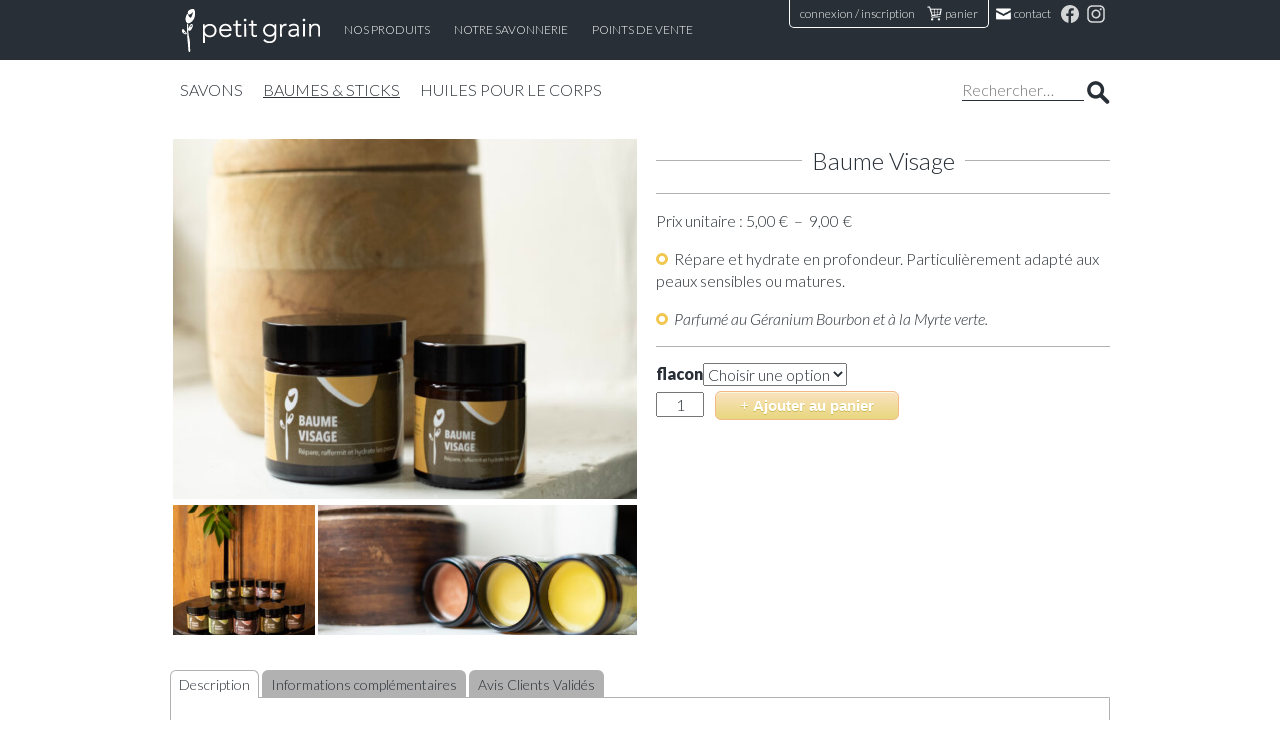

--- FILE ---
content_type: text/html; charset=UTF-8
request_url: https://petit-grain.fr/produit/baume-visage/
body_size: 22599
content:

<!doctype html>
<html lang="fr-FR">
	<head>  
		<meta charset="UTF-8">
	    <meta http-equiv="x-ua-compatible" content="ie=edge">
	    <meta name="viewport" content="initial-scale=1.0, width=device-width">
	    
		<meta name="author" content="Savonnerie & Cosmetique Petit Grain">
		<meta name="subject" content="Petit Grain | Baume Visage | Petit Grain">
				
		<meta name="robots" content="index,follow"><!-- All Search Engines -->
		<meta name="googlebot" content="index,follow"><!-- Google Specific -->
	    
	    
		<meta name='robots' content='index, follow, max-image-preview:large, max-snippet:-1, max-video-preview:-1' />

	<!-- This site is optimized with the Yoast SEO plugin v26.8 - https://yoast.com/product/yoast-seo-wordpress/ -->
	<title>Baume Visage | Petit Grain</title>
	<link rel="canonical" href="https://petit-grain.fr/produit/baume-visage/" />
	<meta property="og:locale" content="fr_FR" />
	<meta property="og:type" content="article" />
	<meta property="og:title" content="Baume Visage | Petit Grain" />
	<meta property="og:description" content="Répare et hydrate en profondeur. Particulièrement adapté aux peaux sensibles ou matures.  Parfumé au Géranium Bourbon et à la Myrte verte." />
	<meta property="og:url" content="https://petit-grain.fr/produit/baume-visage/" />
	<meta property="og:site_name" content="Petit Grain" />
	<meta property="article:publisher" content="https://www.facebook.com/Petit-grain-Savonnerie-et-cosm%c3%a9tique-284288605519819" />
	<meta property="article:modified_time" content="2025-11-28T09:30:53+00:00" />
	<meta property="og:image" content="https://petit-grain.fr/wp-content/uploads/2018/06/pgrain-gamme-102-e1642427681471.jpg" />
	<meta property="og:image:width" content="1111" />
	<meta property="og:image:height" content="1057" />
	<meta property="og:image:type" content="image/jpeg" />
	<meta name="twitter:card" content="summary_large_image" />
	<meta name="twitter:label1" content="Durée de lecture estimée" />
	<meta name="twitter:data1" content="1 minute" />
	<script type="application/ld+json" class="yoast-schema-graph">{"@context":"https://schema.org","@graph":[{"@type":"WebPage","@id":"https://petit-grain.fr/produit/baume-visage/","url":"https://petit-grain.fr/produit/baume-visage/","name":"Baume Visage | Petit Grain","isPartOf":{"@id":"https://petit-grain.fr/#website"},"primaryImageOfPage":{"@id":"https://petit-grain.fr/produit/baume-visage/#primaryimage"},"image":{"@id":"https://petit-grain.fr/produit/baume-visage/#primaryimage"},"thumbnailUrl":"https://petit-grain.fr/wp-content/uploads/2018/06/pgrain-gamme-102-e1642427681471.jpg","datePublished":"2018-06-28T08:36:03+00:00","dateModified":"2025-11-28T09:30:53+00:00","breadcrumb":{"@id":"https://petit-grain.fr/produit/baume-visage/#breadcrumb"},"inLanguage":"fr-FR","potentialAction":[{"@type":"ReadAction","target":["https://petit-grain.fr/produit/baume-visage/"]}]},{"@type":"ImageObject","inLanguage":"fr-FR","@id":"https://petit-grain.fr/produit/baume-visage/#primaryimage","url":"https://petit-grain.fr/wp-content/uploads/2018/06/pgrain-gamme-102-e1642427681471.jpg","contentUrl":"https://petit-grain.fr/wp-content/uploads/2018/06/pgrain-gamme-102-e1642427681471.jpg","width":1111,"height":1057},{"@type":"BreadcrumbList","@id":"https://petit-grain.fr/produit/baume-visage/#breadcrumb","itemListElement":[{"@type":"ListItem","position":1,"name":"Accueil","item":"https://petit-grain.fr/"},{"@type":"ListItem","position":2,"name":"Nos Produits","item":"https://petit-grain.fr/boutique/"},{"@type":"ListItem","position":3,"name":"Baume Visage"}]},{"@type":"WebSite","@id":"https://petit-grain.fr/#website","url":"https://petit-grain.fr/","name":"Petit Grain","description":"Savonnerie &amp; Cosmétique","publisher":{"@id":"https://petit-grain.fr/#organization"},"potentialAction":[{"@type":"SearchAction","target":{"@type":"EntryPoint","urlTemplate":"https://petit-grain.fr/?s={search_term_string}"},"query-input":{"@type":"PropertyValueSpecification","valueRequired":true,"valueName":"search_term_string"}}],"inLanguage":"fr-FR"},{"@type":"Organization","@id":"https://petit-grain.fr/#organization","name":"Savonnerie & Cosmétique Petit Grain","url":"https://petit-grain.fr/","logo":{"@type":"ImageObject","inLanguage":"fr-FR","@id":"https://petit-grain.fr/#/schema/logo/image/","url":"https://petit-grain.fr/wp-content/uploads/2018/10/logo_petit-grain.jpg","contentUrl":"https://petit-grain.fr/wp-content/uploads/2018/10/logo_petit-grain.jpg","width":580,"height":580,"caption":"Savonnerie & Cosmétique Petit Grain"},"image":{"@id":"https://petit-grain.fr/#/schema/logo/image/"},"sameAs":["https://www.facebook.com/Petit-grain-Savonnerie-et-cosmétique-284288605519819","https://www.instagram.com/petitgraincosmetics/"]}]}</script>
	<!-- / Yoast SEO plugin. -->


<link rel='dns-prefetch' href='//www.google.com' />
<link rel='dns-prefetch' href='//fonts.googleapis.com' />
<link rel="alternate" type="application/rss+xml" title="Petit Grain &raquo; Flux" href="https://petit-grain.fr/feed/" />
<link rel="alternate" type="application/rss+xml" title="Petit Grain &raquo; Flux des commentaires" href="https://petit-grain.fr/comments/feed/" />
<link rel="alternate" title="oEmbed (JSON)" type="application/json+oembed" href="https://petit-grain.fr/wp-json/oembed/1.0/embed?url=https%3A%2F%2Fpetit-grain.fr%2Fproduit%2Fbaume-visage%2F" />
<link rel="alternate" title="oEmbed (XML)" type="text/xml+oembed" href="https://petit-grain.fr/wp-json/oembed/1.0/embed?url=https%3A%2F%2Fpetit-grain.fr%2Fproduit%2Fbaume-visage%2F&#038;format=xml" />
<style id='wp-img-auto-sizes-contain-inline-css' type='text/css'>
img:is([sizes=auto i],[sizes^="auto," i]){contain-intrinsic-size:3000px 1500px}
/*# sourceURL=wp-img-auto-sizes-contain-inline-css */
</style>
<link rel='stylesheet' id='certishoppingSideBootomLineStylesheet-css' href='https://petit-grain.fr/wp-content/plugins/certishopping-social-reviews-for-woocommerce/assets/css/bottom-line.css?ver=6.9' type='text/css' media='all' />
<style id='wp-emoji-styles-inline-css' type='text/css'>

	img.wp-smiley, img.emoji {
		display: inline !important;
		border: none !important;
		box-shadow: none !important;
		height: 1em !important;
		width: 1em !important;
		margin: 0 0.07em !important;
		vertical-align: -0.1em !important;
		background: none !important;
		padding: 0 !important;
	}
/*# sourceURL=wp-emoji-styles-inline-css */
</style>
<style id='wp-block-library-inline-css' type='text/css'>
:root{--wp-block-synced-color:#7a00df;--wp-block-synced-color--rgb:122,0,223;--wp-bound-block-color:var(--wp-block-synced-color);--wp-editor-canvas-background:#ddd;--wp-admin-theme-color:#007cba;--wp-admin-theme-color--rgb:0,124,186;--wp-admin-theme-color-darker-10:#006ba1;--wp-admin-theme-color-darker-10--rgb:0,107,160.5;--wp-admin-theme-color-darker-20:#005a87;--wp-admin-theme-color-darker-20--rgb:0,90,135;--wp-admin-border-width-focus:2px}@media (min-resolution:192dpi){:root{--wp-admin-border-width-focus:1.5px}}.wp-element-button{cursor:pointer}:root .has-very-light-gray-background-color{background-color:#eee}:root .has-very-dark-gray-background-color{background-color:#313131}:root .has-very-light-gray-color{color:#eee}:root .has-very-dark-gray-color{color:#313131}:root .has-vivid-green-cyan-to-vivid-cyan-blue-gradient-background{background:linear-gradient(135deg,#00d084,#0693e3)}:root .has-purple-crush-gradient-background{background:linear-gradient(135deg,#34e2e4,#4721fb 50%,#ab1dfe)}:root .has-hazy-dawn-gradient-background{background:linear-gradient(135deg,#faaca8,#dad0ec)}:root .has-subdued-olive-gradient-background{background:linear-gradient(135deg,#fafae1,#67a671)}:root .has-atomic-cream-gradient-background{background:linear-gradient(135deg,#fdd79a,#004a59)}:root .has-nightshade-gradient-background{background:linear-gradient(135deg,#330968,#31cdcf)}:root .has-midnight-gradient-background{background:linear-gradient(135deg,#020381,#2874fc)}:root{--wp--preset--font-size--normal:16px;--wp--preset--font-size--huge:42px}.has-regular-font-size{font-size:1em}.has-larger-font-size{font-size:2.625em}.has-normal-font-size{font-size:var(--wp--preset--font-size--normal)}.has-huge-font-size{font-size:var(--wp--preset--font-size--huge)}.has-text-align-center{text-align:center}.has-text-align-left{text-align:left}.has-text-align-right{text-align:right}.has-fit-text{white-space:nowrap!important}#end-resizable-editor-section{display:none}.aligncenter{clear:both}.items-justified-left{justify-content:flex-start}.items-justified-center{justify-content:center}.items-justified-right{justify-content:flex-end}.items-justified-space-between{justify-content:space-between}.screen-reader-text{border:0;clip-path:inset(50%);height:1px;margin:-1px;overflow:hidden;padding:0;position:absolute;width:1px;word-wrap:normal!important}.screen-reader-text:focus{background-color:#ddd;clip-path:none;color:#444;display:block;font-size:1em;height:auto;left:5px;line-height:normal;padding:15px 23px 14px;text-decoration:none;top:5px;width:auto;z-index:100000}html :where(.has-border-color){border-style:solid}html :where([style*=border-top-color]){border-top-style:solid}html :where([style*=border-right-color]){border-right-style:solid}html :where([style*=border-bottom-color]){border-bottom-style:solid}html :where([style*=border-left-color]){border-left-style:solid}html :where([style*=border-width]){border-style:solid}html :where([style*=border-top-width]){border-top-style:solid}html :where([style*=border-right-width]){border-right-style:solid}html :where([style*=border-bottom-width]){border-bottom-style:solid}html :where([style*=border-left-width]){border-left-style:solid}html :where(img[class*=wp-image-]){height:auto;max-width:100%}:where(figure){margin:0 0 1em}html :where(.is-position-sticky){--wp-admin--admin-bar--position-offset:var(--wp-admin--admin-bar--height,0px)}@media screen and (max-width:600px){html :where(.is-position-sticky){--wp-admin--admin-bar--position-offset:0px}}

/*# sourceURL=wp-block-library-inline-css */
</style><link rel='stylesheet' id='wc-blocks-style-css' href='https://petit-grain.fr/wp-content/plugins/woocommerce/assets/client/blocks/wc-blocks.css?ver=wc-10.4.3' type='text/css' media='all' />
<style id='global-styles-inline-css' type='text/css'>
:root{--wp--preset--aspect-ratio--square: 1;--wp--preset--aspect-ratio--4-3: 4/3;--wp--preset--aspect-ratio--3-4: 3/4;--wp--preset--aspect-ratio--3-2: 3/2;--wp--preset--aspect-ratio--2-3: 2/3;--wp--preset--aspect-ratio--16-9: 16/9;--wp--preset--aspect-ratio--9-16: 9/16;--wp--preset--color--black: #000000;--wp--preset--color--cyan-bluish-gray: #abb8c3;--wp--preset--color--white: #ffffff;--wp--preset--color--pale-pink: #f78da7;--wp--preset--color--vivid-red: #cf2e2e;--wp--preset--color--luminous-vivid-orange: #ff6900;--wp--preset--color--luminous-vivid-amber: #fcb900;--wp--preset--color--light-green-cyan: #7bdcb5;--wp--preset--color--vivid-green-cyan: #00d084;--wp--preset--color--pale-cyan-blue: #8ed1fc;--wp--preset--color--vivid-cyan-blue: #0693e3;--wp--preset--color--vivid-purple: #9b51e0;--wp--preset--gradient--vivid-cyan-blue-to-vivid-purple: linear-gradient(135deg,rgb(6,147,227) 0%,rgb(155,81,224) 100%);--wp--preset--gradient--light-green-cyan-to-vivid-green-cyan: linear-gradient(135deg,rgb(122,220,180) 0%,rgb(0,208,130) 100%);--wp--preset--gradient--luminous-vivid-amber-to-luminous-vivid-orange: linear-gradient(135deg,rgb(252,185,0) 0%,rgb(255,105,0) 100%);--wp--preset--gradient--luminous-vivid-orange-to-vivid-red: linear-gradient(135deg,rgb(255,105,0) 0%,rgb(207,46,46) 100%);--wp--preset--gradient--very-light-gray-to-cyan-bluish-gray: linear-gradient(135deg,rgb(238,238,238) 0%,rgb(169,184,195) 100%);--wp--preset--gradient--cool-to-warm-spectrum: linear-gradient(135deg,rgb(74,234,220) 0%,rgb(151,120,209) 20%,rgb(207,42,186) 40%,rgb(238,44,130) 60%,rgb(251,105,98) 80%,rgb(254,248,76) 100%);--wp--preset--gradient--blush-light-purple: linear-gradient(135deg,rgb(255,206,236) 0%,rgb(152,150,240) 100%);--wp--preset--gradient--blush-bordeaux: linear-gradient(135deg,rgb(254,205,165) 0%,rgb(254,45,45) 50%,rgb(107,0,62) 100%);--wp--preset--gradient--luminous-dusk: linear-gradient(135deg,rgb(255,203,112) 0%,rgb(199,81,192) 50%,rgb(65,88,208) 100%);--wp--preset--gradient--pale-ocean: linear-gradient(135deg,rgb(255,245,203) 0%,rgb(182,227,212) 50%,rgb(51,167,181) 100%);--wp--preset--gradient--electric-grass: linear-gradient(135deg,rgb(202,248,128) 0%,rgb(113,206,126) 100%);--wp--preset--gradient--midnight: linear-gradient(135deg,rgb(2,3,129) 0%,rgb(40,116,252) 100%);--wp--preset--font-size--small: 13px;--wp--preset--font-size--medium: 20px;--wp--preset--font-size--large: 36px;--wp--preset--font-size--x-large: 42px;--wp--preset--spacing--20: 0.44rem;--wp--preset--spacing--30: 0.67rem;--wp--preset--spacing--40: 1rem;--wp--preset--spacing--50: 1.5rem;--wp--preset--spacing--60: 2.25rem;--wp--preset--spacing--70: 3.38rem;--wp--preset--spacing--80: 5.06rem;--wp--preset--shadow--natural: 6px 6px 9px rgba(0, 0, 0, 0.2);--wp--preset--shadow--deep: 12px 12px 50px rgba(0, 0, 0, 0.4);--wp--preset--shadow--sharp: 6px 6px 0px rgba(0, 0, 0, 0.2);--wp--preset--shadow--outlined: 6px 6px 0px -3px rgb(255, 255, 255), 6px 6px rgb(0, 0, 0);--wp--preset--shadow--crisp: 6px 6px 0px rgb(0, 0, 0);}:where(.is-layout-flex){gap: 0.5em;}:where(.is-layout-grid){gap: 0.5em;}body .is-layout-flex{display: flex;}.is-layout-flex{flex-wrap: wrap;align-items: center;}.is-layout-flex > :is(*, div){margin: 0;}body .is-layout-grid{display: grid;}.is-layout-grid > :is(*, div){margin: 0;}:where(.wp-block-columns.is-layout-flex){gap: 2em;}:where(.wp-block-columns.is-layout-grid){gap: 2em;}:where(.wp-block-post-template.is-layout-flex){gap: 1.25em;}:where(.wp-block-post-template.is-layout-grid){gap: 1.25em;}.has-black-color{color: var(--wp--preset--color--black) !important;}.has-cyan-bluish-gray-color{color: var(--wp--preset--color--cyan-bluish-gray) !important;}.has-white-color{color: var(--wp--preset--color--white) !important;}.has-pale-pink-color{color: var(--wp--preset--color--pale-pink) !important;}.has-vivid-red-color{color: var(--wp--preset--color--vivid-red) !important;}.has-luminous-vivid-orange-color{color: var(--wp--preset--color--luminous-vivid-orange) !important;}.has-luminous-vivid-amber-color{color: var(--wp--preset--color--luminous-vivid-amber) !important;}.has-light-green-cyan-color{color: var(--wp--preset--color--light-green-cyan) !important;}.has-vivid-green-cyan-color{color: var(--wp--preset--color--vivid-green-cyan) !important;}.has-pale-cyan-blue-color{color: var(--wp--preset--color--pale-cyan-blue) !important;}.has-vivid-cyan-blue-color{color: var(--wp--preset--color--vivid-cyan-blue) !important;}.has-vivid-purple-color{color: var(--wp--preset--color--vivid-purple) !important;}.has-black-background-color{background-color: var(--wp--preset--color--black) !important;}.has-cyan-bluish-gray-background-color{background-color: var(--wp--preset--color--cyan-bluish-gray) !important;}.has-white-background-color{background-color: var(--wp--preset--color--white) !important;}.has-pale-pink-background-color{background-color: var(--wp--preset--color--pale-pink) !important;}.has-vivid-red-background-color{background-color: var(--wp--preset--color--vivid-red) !important;}.has-luminous-vivid-orange-background-color{background-color: var(--wp--preset--color--luminous-vivid-orange) !important;}.has-luminous-vivid-amber-background-color{background-color: var(--wp--preset--color--luminous-vivid-amber) !important;}.has-light-green-cyan-background-color{background-color: var(--wp--preset--color--light-green-cyan) !important;}.has-vivid-green-cyan-background-color{background-color: var(--wp--preset--color--vivid-green-cyan) !important;}.has-pale-cyan-blue-background-color{background-color: var(--wp--preset--color--pale-cyan-blue) !important;}.has-vivid-cyan-blue-background-color{background-color: var(--wp--preset--color--vivid-cyan-blue) !important;}.has-vivid-purple-background-color{background-color: var(--wp--preset--color--vivid-purple) !important;}.has-black-border-color{border-color: var(--wp--preset--color--black) !important;}.has-cyan-bluish-gray-border-color{border-color: var(--wp--preset--color--cyan-bluish-gray) !important;}.has-white-border-color{border-color: var(--wp--preset--color--white) !important;}.has-pale-pink-border-color{border-color: var(--wp--preset--color--pale-pink) !important;}.has-vivid-red-border-color{border-color: var(--wp--preset--color--vivid-red) !important;}.has-luminous-vivid-orange-border-color{border-color: var(--wp--preset--color--luminous-vivid-orange) !important;}.has-luminous-vivid-amber-border-color{border-color: var(--wp--preset--color--luminous-vivid-amber) !important;}.has-light-green-cyan-border-color{border-color: var(--wp--preset--color--light-green-cyan) !important;}.has-vivid-green-cyan-border-color{border-color: var(--wp--preset--color--vivid-green-cyan) !important;}.has-pale-cyan-blue-border-color{border-color: var(--wp--preset--color--pale-cyan-blue) !important;}.has-vivid-cyan-blue-border-color{border-color: var(--wp--preset--color--vivid-cyan-blue) !important;}.has-vivid-purple-border-color{border-color: var(--wp--preset--color--vivid-purple) !important;}.has-vivid-cyan-blue-to-vivid-purple-gradient-background{background: var(--wp--preset--gradient--vivid-cyan-blue-to-vivid-purple) !important;}.has-light-green-cyan-to-vivid-green-cyan-gradient-background{background: var(--wp--preset--gradient--light-green-cyan-to-vivid-green-cyan) !important;}.has-luminous-vivid-amber-to-luminous-vivid-orange-gradient-background{background: var(--wp--preset--gradient--luminous-vivid-amber-to-luminous-vivid-orange) !important;}.has-luminous-vivid-orange-to-vivid-red-gradient-background{background: var(--wp--preset--gradient--luminous-vivid-orange-to-vivid-red) !important;}.has-very-light-gray-to-cyan-bluish-gray-gradient-background{background: var(--wp--preset--gradient--very-light-gray-to-cyan-bluish-gray) !important;}.has-cool-to-warm-spectrum-gradient-background{background: var(--wp--preset--gradient--cool-to-warm-spectrum) !important;}.has-blush-light-purple-gradient-background{background: var(--wp--preset--gradient--blush-light-purple) !important;}.has-blush-bordeaux-gradient-background{background: var(--wp--preset--gradient--blush-bordeaux) !important;}.has-luminous-dusk-gradient-background{background: var(--wp--preset--gradient--luminous-dusk) !important;}.has-pale-ocean-gradient-background{background: var(--wp--preset--gradient--pale-ocean) !important;}.has-electric-grass-gradient-background{background: var(--wp--preset--gradient--electric-grass) !important;}.has-midnight-gradient-background{background: var(--wp--preset--gradient--midnight) !important;}.has-small-font-size{font-size: var(--wp--preset--font-size--small) !important;}.has-medium-font-size{font-size: var(--wp--preset--font-size--medium) !important;}.has-large-font-size{font-size: var(--wp--preset--font-size--large) !important;}.has-x-large-font-size{font-size: var(--wp--preset--font-size--x-large) !important;}
/*# sourceURL=global-styles-inline-css */
</style>

<style id='classic-theme-styles-inline-css' type='text/css'>
/*! This file is auto-generated */
.wp-block-button__link{color:#fff;background-color:#32373c;border-radius:9999px;box-shadow:none;text-decoration:none;padding:calc(.667em + 2px) calc(1.333em + 2px);font-size:1.125em}.wp-block-file__button{background:#32373c;color:#fff;text-decoration:none}
/*# sourceURL=/wp-includes/css/classic-themes.min.css */
</style>
<link rel='stylesheet' id='contact-form-7-css' href='https://petit-grain.fr/wp-content/plugins/contact-form-7/includes/css/styles.css?ver=6.1.4' type='text/css' media='all' />
<style id='woocommerce-inline-inline-css' type='text/css'>
.woocommerce form .form-row .required { visibility: visible; }
/*# sourceURL=woocommerce-inline-inline-css */
</style>
<link rel='stylesheet' id='googlefonts-css' href='https://fonts.googleapis.com/css?family=Lato%3A300%2C400%2C300i%2C400i%2C900&#038;ver=6.9' type='text/css' media='all' />
<link rel='stylesheet' id='normalize-css' href='https://petit-grain.fr/wp-content/themes/petit-grain-17/css/normalize.css?ver=6.9' type='text/css' media='all' />
<link rel='stylesheet' id='main-css' href='https://petit-grain.fr/wp-content/themes/petit-grain-17/css/main.css?ver=6.9' type='text/css' media='all' />
<link rel='stylesheet' id='wc_stripe_express_checkout_style-css' href='https://petit-grain.fr/wp-content/plugins/woocommerce-gateway-stripe/build/express-checkout.css?ver=f49792bd42ded7e3e1cb' type='text/css' media='all' />
<script type="text/javascript" src="https://petit-grain.fr/wp-includes/js/jquery/jquery.min.js?ver=3.7.1" id="jquery-core-js"></script>
<script type="text/javascript" src="https://petit-grain.fr/wp-includes/js/jquery/jquery-migrate.min.js?ver=3.4.1" id="jquery-migrate-js"></script>
<script type="text/javascript" src="https://petit-grain.fr/wp-content/plugins/recaptcha-woo/js/rcfwc.js?ver=1.0" id="rcfwc-js-js" defer="defer" data-wp-strategy="defer"></script>
<script type="text/javascript" src="https://www.google.com/recaptcha/api.js?hl=fr_FR" id="recaptcha-js" defer="defer" data-wp-strategy="defer"></script>
<script type="text/javascript" id="wc-single-product-js-extra">
/* <![CDATA[ */
var wc_single_product_params = {"i18n_required_rating_text":"Veuillez s\u00e9lectionner une note","i18n_rating_options":["1\u00a0\u00e9toile sur 5","2\u00a0\u00e9toiles sur 5","3\u00a0\u00e9toiles sur 5","4\u00a0\u00e9toiles sur 5","5\u00a0\u00e9toiles sur 5"],"i18n_product_gallery_trigger_text":"Voir la galerie d\u2019images en plein \u00e9cran","review_rating_required":"yes","flexslider":{"rtl":false,"animation":"slide","smoothHeight":true,"directionNav":false,"controlNav":"thumbnails","slideshow":false,"animationSpeed":500,"animationLoop":false,"allowOneSlide":false},"zoom_enabled":"","zoom_options":[],"photoswipe_enabled":"","photoswipe_options":{"shareEl":false,"closeOnScroll":false,"history":false,"hideAnimationDuration":0,"showAnimationDuration":0},"flexslider_enabled":""};
//# sourceURL=wc-single-product-js-extra
/* ]]> */
</script>
<script type="text/javascript" src="https://petit-grain.fr/wp-content/plugins/woocommerce/assets/js/frontend/single-product.min.js?ver=10.4.3" id="wc-single-product-js" defer="defer" data-wp-strategy="defer"></script>
<script type="text/javascript" src="https://petit-grain.fr/wp-content/plugins/woocommerce/assets/js/jquery-blockui/jquery.blockUI.min.js?ver=2.7.0-wc.10.4.3" id="wc-jquery-blockui-js" defer="defer" data-wp-strategy="defer"></script>
<script type="text/javascript" src="https://petit-grain.fr/wp-content/plugins/woocommerce/assets/js/js-cookie/js.cookie.min.js?ver=2.1.4-wc.10.4.3" id="wc-js-cookie-js" defer="defer" data-wp-strategy="defer"></script>
<script type="text/javascript" id="woocommerce-js-extra">
/* <![CDATA[ */
var woocommerce_params = {"ajax_url":"/wp-admin/admin-ajax.php","wc_ajax_url":"/?wc-ajax=%%endpoint%%","i18n_password_show":"Afficher le mot de passe","i18n_password_hide":"Masquer le mot de passe"};
//# sourceURL=woocommerce-js-extra
/* ]]> */
</script>
<script type="text/javascript" src="https://petit-grain.fr/wp-content/plugins/woocommerce/assets/js/frontend/woocommerce.min.js?ver=10.4.3" id="woocommerce-js" defer="defer" data-wp-strategy="defer"></script>
<link rel="https://api.w.org/" href="https://petit-grain.fr/wp-json/" /><link rel="alternate" title="JSON" type="application/json" href="https://petit-grain.fr/wp-json/wp/v2/product/176" /><link rel="EditURI" type="application/rsd+xml" title="RSD" href="https://petit-grain.fr/xmlrpc.php?rsd" />
<meta name="generator" content="WordPress 6.9" />
<meta name="generator" content="WooCommerce 10.4.3" />
<link rel='shortlink' href='https://petit-grain.fr/?p=176' />
        <script src="https://certishopping.com/api/widget/v8/javascript/widgetv8.min.js?partner_id=CHilNYHo7Q08Bxa&platform=woocommerce"></script>
        	<noscript><style>.woocommerce-product-gallery{ opacity: 1 !important; }</style></noscript>
	<link rel="icon" href="https://petit-grain.fr/wp-content/uploads/2020/04/test_favicon_petit-grain-100x100.png" sizes="32x32" />
<link rel="icon" href="https://petit-grain.fr/wp-content/uploads/2020/04/test_favicon_petit-grain-300x300.png" sizes="192x192" />
<link rel="apple-touch-icon" href="https://petit-grain.fr/wp-content/uploads/2020/04/test_favicon_petit-grain-300x300.png" />
<meta name="msapplication-TileImage" content="https://petit-grain.fr/wp-content/uploads/2020/04/test_favicon_petit-grain-300x300.png" />
		<style type="text/css" id="wp-custom-css">
			#vegan {
	color: #67CA49;
	font-weight: 500;
}

.woocommerce #content input.button, .woocommerce #respond input#submit, .woocommerce a.button, .woocommerce button.button, .woocommerce input.button, .woocommerce-page #content input.button, .woocommerce-page #respond input#submit, .woocommerce-page a.button, .woocommerce-page button.button, .woocommerce-page input.button {

box-shadow:inset 0px 1px 0px 0px #f9fadc;
	background:linear-gradient(to bottom, #fae2be 5%, #e8d77f 100%);
	background-color:#fae2be;
	border-radius:6px;
	border:1px solid #f2b885;
	display:inline-block;
	cursor:pointer;
	color:#ffffff;
	font-family:Arial;
	font-size:15px;
	font-weight:bold;
	padding:6px 24px;
	text-decoration:none;
	text-shadow:0px 1px 0px #ccbc54;
}



		</style>
				
	<link rel='stylesheet' id='wc-stripe-blocks-checkout-style-css' href='https://petit-grain.fr/wp-content/plugins/woocommerce-gateway-stripe/build/upe-blocks.css?ver=5149cca93b0373758856' type='text/css' media='all' />
<link rel='stylesheet' id='dgwt-jg-style-css' href='https://petit-grain.fr/wp-content/plugins/justified-gallery/assets/css/style.min.css?ver=1.10.0' type='text/css' media='all' />
<link rel='stylesheet' id='dgwt-jg-photoswipe-css' href='https://petit-grain.fr/wp-content/plugins/justified-gallery/includes/Lightbox/Photoswipe/assets/photoswipe.css?ver=1.10.0' type='text/css' media='all' />
<link rel='stylesheet' id='dgwt-jg-photoswipe-skin-css' href='https://petit-grain.fr/wp-content/plugins/justified-gallery/includes/Lightbox/Photoswipe/assets/default-skin/default-skin.css?ver=1.10.0' type='text/css' media='all' />
<link rel='stylesheet' id='dgwt-tiles-jg-standard-css' href='https://petit-grain.fr/wp-content/plugins/justified-gallery/includes/TilesStyle/JGStandard/assets/style.css?ver=1.10.0' type='text/css' media='all' />
<link rel='stylesheet' id='wc-stripe-upe-classic-css' href='https://petit-grain.fr/wp-content/plugins/woocommerce-gateway-stripe/build/upe-classic.css?ver=10.3.1' type='text/css' media='all' />
<link rel='stylesheet' id='stripelink_styles-css' href='https://petit-grain.fr/wp-content/plugins/woocommerce-gateway-stripe/assets/css/stripe-link.css?ver=10.3.1' type='text/css' media='all' />
</head>

<body class="wp-singular product-template-default single single-product postid-176 wp-theme-petit-grain-17 theme-petit-grain-17 woocommerce woocommerce-page woocommerce-no-js">

<header class="site-header">
	<h1 id="mobile-menu-title">Petit Grain</h1>
	<label id="button-menu" for="menu-toggle"><span class="icon"></span>Menu</label>
	<input type="checkbox" id="menu-toggle"/>
	<span id="navigation-menu" class="clearfix">
		<div class="top_nav">
	
			<div class="cont">
	
				<nav class="base_nav">
					<ul id="menu-main" class="menu"><li id="menu-item-37" class="menu-item menu-item-type-custom menu-item-object-custom menu-item-home menu-item-37"><a href="https://petit-grain.fr/">Accueil</a></li>
<li id="menu-item-238" class="menu-item menu-item-type-post_type menu-item-object-page current_page_parent menu-item-238"><a href="https://petit-grain.fr/boutique/">Nos Produits</a></li>
<li id="menu-item-228" class="menu-item menu-item-type-post_type menu-item-object-page menu-item-228"><a href="https://petit-grain.fr/notre-savonnerie/">Notre Savonnerie</a></li>
<li id="menu-item-229" class="menu-item menu-item-type-post_type menu-item-object-page menu-item-229"><a href="https://petit-grain.fr/points-de-vente/">Points de vente</a></li>
</ul>	<!--
	
					<a href ="https://petit-grain.fr"><h1>Petit Grain</h1></a>
					<a class="" href="https://petit-grain.fr/baume-visage/">
						Baume Visage					</a>
					<a class="" href="https://petit-grain.fr/points-de-vente/">
						Points de vente					</a>
	-->
	
				</nav>
				
				<nav class="shop_nav">
					<div class="shop_block">
																		<a class="" href="https://petit-grain.fr/mon-compte/">connexion / inscription</a>
												<a class="" id="panier-link" class"" href="https://petit-grain.fr/panier/">
							<span class="icon"></span>panier						</a>
					</div>
					<a id="contact-link" class="" href="https://petit-grain.fr/contact/">
						<span class="icon"></span>Contact					</a>
					<a class="icon-link" id="fb-link" title="suivez Petit Grain sur facebook" href="https://www.facebook.com/petitgrain.fr/"><!--
						
						--><img alt="notre page facebook" src="https://petit-grain.fr/wp-content/themes/petit-grain-17/img/facebook-circular-logo.svg" width="18" height="18" style="margin-top:-2px; margin-left:-2px;" /><!--
					--></a><!--
					--><a class="icon-link" id="inst-link" title="suivez Petit Grain sur instagram" href="https://www.instagram.com/savonnerie_petitgrain/"><!--
						
						--><img alt="notre instagram" src="https://petit-grain.fr/wp-content/themes/petit-grain-17/img/insta-logo.svg" width="18" height="18" style="margin-top:-2px; margin-left:-2px;" /><!--
					--></a>
					
<form role="search" method="get" class="search-form" action="https://petit-grain.fr/">
	<span class="icon"></span><input type="search" id="search-form-6975c74053681" class="search-field" placeholder="Rechercher…" value="" name="s" />
	<button type="submit" class="search-submit">Chercher</button>
</form>
				</nav>
	
			</div>		
	
		</div>
	
		<div class="sec_nav">
	
			<div class="cont">	
	
				<nav class="prod_nav">
					<ul id="menu-categories-de-produits" class="menu"><li id="menu-item-11" class="menu-item menu-item-type-taxonomy menu-item-object-product_cat menu-item-11"><a href="https://petit-grain.fr/categorie-produit/savons/">Savons</a></li>
<li id="menu-item-12" class="menu-item menu-item-type-taxonomy menu-item-object-product_cat current-product-ancestor current-menu-parent current-product-parent menu-item-12"><a href="https://petit-grain.fr/categorie-produit/baumes-sticks/">Baumes &#038; Sticks</a></li>
<li id="menu-item-13" class="menu-item menu-item-type-taxonomy menu-item-object-product_cat menu-item-13"><a href="https://petit-grain.fr/categorie-produit/huiles/">Huiles pour le corps</a></li>
</ul>					
<form role="search" method="get" class="search-form" action="https://petit-grain.fr/">
	<span class="icon"></span><input type="search" id="search-form-6975c7405419a" class="search-field" placeholder="Rechercher…" value="" name="s" />
	<button type="submit" class="search-submit">Chercher</button>
</form>
				</nav>	
					
			</div>
	
		</div>
		
	</span>
	
</header><!-- #masthead -->

<main id="main" class="site-main" role="main">
	<div class="cont">

			<div class="woocommerce-notices-wrapper"></div><div id="product-176" class="baume-visage product type-product post-176 status-publish first instock product_cat-baumes-sticks product_tag-cameline product_tag-cire-dabeille product_tag-geranium product_tag-hydrate product_tag-karite product_tag-myrte product_tag-peau product_tag-raffermit product_tag-repare product_tag-visage has-post-thumbnail taxable shipping-taxable purchasable product-type-variable">

	<div class="product-gallery">
<div id="dgwt-jg-1" class='dgwt-jg-gallery dgwt-jg-1 dgwt-jg-lightbox-photoswipe dgwt-jg-effect-standard' data-last_row='justify' data-margin='3' data-border='-1' data-row_height='360' data-max_row_height='360' data-max_row_height_mobile='9999'><figure  class='dgwt-jg-item' data-size='1111x1057' data-sub-html=''><a  href='https://petit-grain.fr/wp-content/uploads/2018/06/pgrain-gamme-102-e1642427681471.jpg'><img src="https://petit-grain.fr/wp-content/uploads/2018/06/pgrain-gamme-102-e1642427681471-300x285.jpg" data-jg-srcset="https://petit-grain.fr/wp-content/uploads/2018/06/pgrain-gamme-102-e1642427681471-300x285.jpg 300w, https://petit-grain.fr/wp-content/uploads/2018/06/pgrain-gamme-102-e1642427681471-1024x974.jpg 1024w, https://petit-grain.fr/wp-content/uploads/2018/06/pgrain-gamme-102-e1642427681471-768x731.jpg 768w, https://petit-grain.fr/wp-content/uploads/2018/06/pgrain-gamme-102-e1642427681471-600x571.jpg 600w, https://petit-grain.fr/wp-content/uploads/2018/06/pgrain-gamme-102-e1642427681471.jpg 1111w" sizes="(max-width: 300px) 100vw, 300px" /><figcaption class="dgwt-jg-caption"><span class="dgwt-jg-caption__font--14"><svg version="1.1" class="dgwt-rwpgg-ico-loupe" xmlns="http://www.w3.org/2000/svg" xmlns:xlink="http://www.w3.org/1999/xlink" x="0px" y="0px" fill="#FFFFFF" width="28px" height="28px" viewBox="0 0 51 51" xml:space="preserve"><path d="M51.539,49.356L37.247,35.065c3.273-3.74,5.272-8.623,5.272-13.983c0-11.742-9.518-21.26-21.26-21.26 S0,9.339,0,21.082s9.518,21.26,21.26,21.26c5.361,0,10.244-1.999,13.983-5.272l14.292,14.292L51.539,49.356z M2.835,21.082 c0-10.176,8.249-18.425,18.425-18.425s18.425,8.249,18.425,18.425S31.436,39.507,21.26,39.507S2.835,31.258,2.835,21.082z"/></svg></span></figcaption></a></figure></div>
<div id="dgwt-jg-2" class='dgwt-jg-gallery dgwt-jg-2 dgwt-jg-lightbox-photoswipe dgwt-jg-effect-standard' data-last_row='justify' data-margin='3' data-border='-1' data-row_height='110' data-max_row_height='130' data-max_row_height_mobile='9999'><figure  class='dgwt-jg-item' data-size='1132x1701' data-sub-html=''><a  href='https://petit-grain.fr/wp-content/uploads/2020/11/pgrain-gamme-59.jpg'><img src="https://petit-grain.fr/wp-content/uploads/2020/11/pgrain-gamme-59-200x300.jpg" data-jg-srcset="https://petit-grain.fr/wp-content/uploads/2020/11/pgrain-gamme-59-200x300.jpg 200w, https://petit-grain.fr/wp-content/uploads/2020/11/pgrain-gamme-59-681x1024.jpg 681w, https://petit-grain.fr/wp-content/uploads/2020/11/pgrain-gamme-59-768x1154.jpg 768w, https://petit-grain.fr/wp-content/uploads/2020/11/pgrain-gamme-59-1022x1536.jpg 1022w, https://petit-grain.fr/wp-content/uploads/2020/11/pgrain-gamme-59-600x902.jpg 600w, https://petit-grain.fr/wp-content/uploads/2020/11/pgrain-gamme-59.jpg 1132w" sizes="(max-width: 200px) 100vw, 200px" /><figcaption class="dgwt-jg-caption"><span class="dgwt-jg-caption__font--14"><svg version="1.1" class="dgwt-rwpgg-ico-loupe" xmlns="http://www.w3.org/2000/svg" xmlns:xlink="http://www.w3.org/1999/xlink" x="0px" y="0px" fill="#FFFFFF" width="28px" height="28px" viewBox="0 0 51 51" xml:space="preserve"><path d="M51.539,49.356L37.247,35.065c3.273-3.74,5.272-8.623,5.272-13.983c0-11.742-9.518-21.26-21.26-21.26 S0,9.339,0,21.082s9.518,21.26,21.26,21.26c5.361,0,10.244-1.999,13.983-5.272l14.292,14.292L51.539,49.356z M2.835,21.082 c0-10.176,8.249-18.425,18.425-18.425s18.425,8.249,18.425,18.425S31.436,39.507,21.26,39.507S2.835,31.258,2.835,21.082z"/></svg></span></figcaption></a></figure><figure  class='dgwt-jg-item' data-size='1958x1305' data-sub-html=''><a  href='https://petit-grain.fr/wp-content/uploads/2020/11/pgrain-gamme-107.jpg'><img src="https://petit-grain.fr/wp-content/uploads/2020/11/pgrain-gamme-107-300x200.jpg" data-jg-srcset="https://petit-grain.fr/wp-content/uploads/2020/11/pgrain-gamme-107-300x200.jpg 300w, https://petit-grain.fr/wp-content/uploads/2020/11/pgrain-gamme-107-1024x682.jpg 1024w, https://petit-grain.fr/wp-content/uploads/2020/11/pgrain-gamme-107-768x512.jpg 768w, https://petit-grain.fr/wp-content/uploads/2020/11/pgrain-gamme-107-1536x1024.jpg 1536w, https://petit-grain.fr/wp-content/uploads/2020/11/pgrain-gamme-107-600x400.jpg 600w, https://petit-grain.fr/wp-content/uploads/2020/11/pgrain-gamme-107.jpg 1958w" sizes="(max-width: 300px) 100vw, 300px" /><figcaption class="dgwt-jg-caption"><span class="dgwt-jg-caption__font--14"><svg version="1.1" class="dgwt-rwpgg-ico-loupe" xmlns="http://www.w3.org/2000/svg" xmlns:xlink="http://www.w3.org/1999/xlink" x="0px" y="0px" fill="#FFFFFF" width="28px" height="28px" viewBox="0 0 51 51" xml:space="preserve"><path d="M51.539,49.356L37.247,35.065c3.273-3.74,5.272-8.623,5.272-13.983c0-11.742-9.518-21.26-21.26-21.26 S0,9.339,0,21.082s9.518,21.26,21.26,21.26c5.361,0,10.244-1.999,13.983-5.272l14.292,14.292L51.539,49.356z M2.835,21.082 c0-10.176,8.249-18.425,18.425-18.425s18.425,8.249,18.425,18.425S31.436,39.507,21.26,39.507S2.835,31.258,2.835,21.082z"/></svg></span></figcaption></a></figure></div>
</div>

	<div class="summary entry-summary">
		<h1 class="product_title entry-title">Baume Visage</h1><p class="price"><span class="woocommerce-Price-amount amount" aria-hidden="true"><bdi>5,00<span class="woocommerce-Price-currencySymbol">&euro;</span></bdi></span> <span aria-hidden="true"> – </span> <span class="woocommerce-Price-amount amount" aria-hidden="true"><bdi>9,00<span class="woocommerce-Price-currencySymbol">&euro;</span></bdi></span><span class="screen-reader-text">Plage de prix : 5,00&euro; à 9,00&euro;</span></p>
<div class="woocommerce-product-details__short-description">
	<p>Répare et hydrate en profondeur. Particulièrement adapté aux peaux sensibles ou matures.</p>
<p><em>Parfumé au Géranium Bourbon et à la Myrte verte.</em></p>
</div>

<form class="variations_form cart" action="https://petit-grain.fr/produit/baume-visage/" method="post" enctype='multipart/form-data' data-product_id="176" data-product_variations="[{&quot;attributes&quot;:{&quot;attribute_pa_flacon&quot;:&quot;25ml&quot;},&quot;availability_html&quot;:&quot;&lt;p class=\&quot;stock in-stock\&quot;&gt;En stock&lt;\/p&gt;\n&quot;,&quot;backorders_allowed&quot;:false,&quot;dimensions&quot;:{&quot;length&quot;:&quot;4&quot;,&quot;width&quot;:&quot;4&quot;,&quot;height&quot;:&quot;5&quot;},&quot;dimensions_html&quot;:&quot;4 &amp;times; 4 &amp;times; 5 cm&quot;,&quot;display_price&quot;:5,&quot;display_regular_price&quot;:5,&quot;image&quot;:{&quot;title&quot;:&quot;pgrain-gamme-102&quot;,&quot;caption&quot;:&quot;&quot;,&quot;url&quot;:&quot;https:\/\/petit-grain.fr\/wp-content\/uploads\/2018\/06\/pgrain-gamme-102-e1642427681471.jpg&quot;,&quot;alt&quot;:&quot;pgrain-gamme-102&quot;,&quot;src&quot;:&quot;https:\/\/petit-grain.fr\/wp-content\/uploads\/2018\/06\/pgrain-gamme-102-e1642427681471-600x571.jpg&quot;,&quot;srcset&quot;:&quot;https:\/\/petit-grain.fr\/wp-content\/uploads\/2018\/06\/pgrain-gamme-102-e1642427681471-600x571.jpg 600w, https:\/\/petit-grain.fr\/wp-content\/uploads\/2018\/06\/pgrain-gamme-102-e1642427681471-300x285.jpg 300w, https:\/\/petit-grain.fr\/wp-content\/uploads\/2018\/06\/pgrain-gamme-102-e1642427681471-1024x974.jpg 1024w, https:\/\/petit-grain.fr\/wp-content\/uploads\/2018\/06\/pgrain-gamme-102-e1642427681471-768x731.jpg 768w, https:\/\/petit-grain.fr\/wp-content\/uploads\/2018\/06\/pgrain-gamme-102-e1642427681471.jpg 1111w&quot;,&quot;sizes&quot;:&quot;(max-width: 600px) 100vw, 600px&quot;,&quot;full_src&quot;:&quot;https:\/\/petit-grain.fr\/wp-content\/uploads\/2018\/06\/pgrain-gamme-102-e1642427681471.jpg&quot;,&quot;full_src_w&quot;:1111,&quot;full_src_h&quot;:1057,&quot;gallery_thumbnail_src&quot;:&quot;https:\/\/petit-grain.fr\/wp-content\/uploads\/2018\/06\/pgrain-gamme-102-e1642427681471-100x100.jpg&quot;,&quot;gallery_thumbnail_src_w&quot;:100,&quot;gallery_thumbnail_src_h&quot;:100,&quot;thumb_src&quot;:&quot;https:\/\/petit-grain.fr\/wp-content\/uploads\/2018\/06\/pgrain-gamme-102-e1642427681471-300x300.jpg&quot;,&quot;thumb_src_w&quot;:300,&quot;thumb_src_h&quot;:300,&quot;src_w&quot;:600,&quot;src_h&quot;:571},&quot;image_id&quot;:1057,&quot;is_downloadable&quot;:false,&quot;is_in_stock&quot;:true,&quot;is_purchasable&quot;:true,&quot;is_sold_individually&quot;:&quot;no&quot;,&quot;is_virtual&quot;:false,&quot;max_qty&quot;:26,&quot;min_qty&quot;:1,&quot;price_html&quot;:&quot;&lt;span class=\&quot;price\&quot;&gt;&lt;span class=\&quot;woocommerce-Price-amount amount\&quot;&gt;&lt;bdi&gt;5,00&lt;span class=\&quot;woocommerce-Price-currencySymbol\&quot;&gt;&amp;euro;&lt;\/span&gt;&lt;\/bdi&gt;&lt;\/span&gt;&lt;\/span&gt;&quot;,&quot;sku&quot;:&quot;&quot;,&quot;variation_description&quot;:&quot;&quot;,&quot;variation_id&quot;:191,&quot;variation_is_active&quot;:true,&quot;variation_is_visible&quot;:true,&quot;weight&quot;:&quot;79&quot;,&quot;weight_html&quot;:&quot;79 g&quot;},{&quot;attributes&quot;:{&quot;attribute_pa_flacon&quot;:&quot;50ml&quot;},&quot;availability_html&quot;:&quot;&lt;p class=\&quot;stock in-stock\&quot;&gt;En stock&lt;\/p&gt;\n&quot;,&quot;backorders_allowed&quot;:false,&quot;dimensions&quot;:{&quot;length&quot;:&quot;5.5&quot;,&quot;width&quot;:&quot;5.5&quot;,&quot;height&quot;:&quot;5.5&quot;},&quot;dimensions_html&quot;:&quot;5,5 &amp;times; 5,5 &amp;times; 5,5 cm&quot;,&quot;display_price&quot;:9,&quot;display_regular_price&quot;:9,&quot;image&quot;:{&quot;title&quot;:&quot;pgrain-gamme-102&quot;,&quot;caption&quot;:&quot;&quot;,&quot;url&quot;:&quot;https:\/\/petit-grain.fr\/wp-content\/uploads\/2018\/06\/pgrain-gamme-102-e1642427681471.jpg&quot;,&quot;alt&quot;:&quot;pgrain-gamme-102&quot;,&quot;src&quot;:&quot;https:\/\/petit-grain.fr\/wp-content\/uploads\/2018\/06\/pgrain-gamme-102-e1642427681471-600x571.jpg&quot;,&quot;srcset&quot;:&quot;https:\/\/petit-grain.fr\/wp-content\/uploads\/2018\/06\/pgrain-gamme-102-e1642427681471-600x571.jpg 600w, https:\/\/petit-grain.fr\/wp-content\/uploads\/2018\/06\/pgrain-gamme-102-e1642427681471-300x285.jpg 300w, https:\/\/petit-grain.fr\/wp-content\/uploads\/2018\/06\/pgrain-gamme-102-e1642427681471-1024x974.jpg 1024w, https:\/\/petit-grain.fr\/wp-content\/uploads\/2018\/06\/pgrain-gamme-102-e1642427681471-768x731.jpg 768w, https:\/\/petit-grain.fr\/wp-content\/uploads\/2018\/06\/pgrain-gamme-102-e1642427681471.jpg 1111w&quot;,&quot;sizes&quot;:&quot;(max-width: 600px) 100vw, 600px&quot;,&quot;full_src&quot;:&quot;https:\/\/petit-grain.fr\/wp-content\/uploads\/2018\/06\/pgrain-gamme-102-e1642427681471.jpg&quot;,&quot;full_src_w&quot;:1111,&quot;full_src_h&quot;:1057,&quot;gallery_thumbnail_src&quot;:&quot;https:\/\/petit-grain.fr\/wp-content\/uploads\/2018\/06\/pgrain-gamme-102-e1642427681471-100x100.jpg&quot;,&quot;gallery_thumbnail_src_w&quot;:100,&quot;gallery_thumbnail_src_h&quot;:100,&quot;thumb_src&quot;:&quot;https:\/\/petit-grain.fr\/wp-content\/uploads\/2018\/06\/pgrain-gamme-102-e1642427681471-300x300.jpg&quot;,&quot;thumb_src_w&quot;:300,&quot;thumb_src_h&quot;:300,&quot;src_w&quot;:600,&quot;src_h&quot;:571},&quot;image_id&quot;:1057,&quot;is_downloadable&quot;:false,&quot;is_in_stock&quot;:true,&quot;is_purchasable&quot;:true,&quot;is_sold_individually&quot;:&quot;no&quot;,&quot;is_virtual&quot;:false,&quot;max_qty&quot;:26,&quot;min_qty&quot;:1,&quot;price_html&quot;:&quot;&lt;span class=\&quot;price\&quot;&gt;&lt;span class=\&quot;woocommerce-Price-amount amount\&quot;&gt;&lt;bdi&gt;9,00&lt;span class=\&quot;woocommerce-Price-currencySymbol\&quot;&gt;&amp;euro;&lt;\/span&gt;&lt;\/bdi&gt;&lt;\/span&gt;&lt;\/span&gt;&quot;,&quot;sku&quot;:&quot;&quot;,&quot;variation_description&quot;:&quot;&quot;,&quot;variation_id&quot;:192,&quot;variation_is_active&quot;:true,&quot;variation_is_visible&quot;:true,&quot;weight&quot;:&quot;140&quot;,&quot;weight_html&quot;:&quot;140 g&quot;}]">
	
			<table class="variations" cellspacing="0" role="presentation">
			<tbody>
									<tr>
						<th class="label"><label for="pa_flacon">flacon</label></th>
						<td class="value">
							<select id="pa_flacon" class="" name="attribute_pa_flacon" data-attribute_name="attribute_pa_flacon" data-show_option_none="yes"><option value="">Choisir une option</option><option value="25ml" >25ml</option><option value="50ml" >50ml</option></select><a class="reset_variations" href="#" aria-label="Effacer les options">Effacer</a>						</td>
					</tr>
							</tbody>
		</table>
		<div class="reset_variations_alert screen-reader-text" role="alert" aria-live="polite" aria-relevant="all"></div>
		
		<div class="single_variation_wrap">
			<div class="woocommerce-variation single_variation" role="alert" aria-relevant="additions"></div><div class="woocommerce-variation-add-to-cart variations_button">
	
	<div class="quantity">
		<label class="screen-reader-text" for="quantity_6975c740572a2">quantité de Baume Visage</label>
	<input
		type="number"
				id="quantity_6975c740572a2"
		class="input-text qty text"
		name="quantity"
		value="1"
		aria-label="Quantité de produits"
				min="1"
					max="10"
							step="1"
			placeholder=""
			inputmode="numeric"
			autocomplete="off"
			/>
	</div>

	<button type="submit" class="single_add_to_cart_button button alt">Ajouter au panier</button>

	
	<input type="hidden" name="add-to-cart" value="176" />
	<input type="hidden" name="product_id" value="176" />
	<input type="hidden" name="variation_id" class="variation_id" value="0" />
</div>
		</div>
	
	</form>

		<div id="wc-stripe-express-checkout-element" style="margin-top: 1em;clear:both;display:none;">
			<!-- A Stripe Element will be inserted here. -->
		</div>
		<wc-order-attribution-inputs id="wc-stripe-express-checkout__order-attribution-inputs"></wc-order-attribution-inputs>	</div>

	
	<div class="woocommerce-tabs wc-tabs-wrapper">
		<ul class="tabs wc-tabs" role="tablist">
							<li role="presentation" class="description_tab" id="tab-title-description">
					<a href="#tab-description" role="tab" aria-controls="tab-description">
						Description					</a>
				</li>
							<li role="presentation" class="additional_information_tab" id="tab-title-additional_information">
					<a href="#tab-additional_information" role="tab" aria-controls="tab-additional_information">
						Informations complémentaires					</a>
				</li>
							<li role="presentation" class="certishopping_widget_tab" id="tab-title-certishopping_widget">
					<a href="#tab-certishopping_widget" role="tab" aria-controls="tab-certishopping_widget">
						Avis Clients Validés					</a>
				</li>
					</ul>
					<div class="woocommerce-Tabs-panel woocommerce-Tabs-panel--description panel entry-content wc-tab" id="tab-description" role="tabpanel" aria-labelledby="tab-title-description">
				
	<h2>Description</h2>

<p><strong>Répare, raffermit et hydrate les peaux</strong></p>
<p>Beurre de karité, huile de Cameline, cire d’abeille, huiles essentielles de Géranium bourbon et de Myrte verte.</p>
<p><strong>Composition :</strong><em> Butyrospermum parkii butter, Camelina sativa seed oil, Cera alba, Pelargonium graveolens flower oil, Myrtus communis leaf oil, citronellol, géraniol, limonene, linalool.</em></p>
			</div>
					<div class="woocommerce-Tabs-panel woocommerce-Tabs-panel--additional_information panel entry-content wc-tab" id="tab-additional_information" role="tabpanel" aria-labelledby="tab-title-additional_information">
				
	<h2>Informations complémentaires</h2>

<table class="woocommerce-product-attributes shop_attributes" aria-label="Détails du produit">
			<tr class="woocommerce-product-attributes-item woocommerce-product-attributes-item--weight">
			<th class="woocommerce-product-attributes-item__label" scope="row">Poids</th>
			<td class="woocommerce-product-attributes-item__value">ND</td>
		</tr>
			<tr class="woocommerce-product-attributes-item woocommerce-product-attributes-item--dimensions">
			<th class="woocommerce-product-attributes-item__label" scope="row">Dimensions</th>
			<td class="woocommerce-product-attributes-item__value">ND</td>
		</tr>
			<tr class="woocommerce-product-attributes-item woocommerce-product-attributes-item--attribute_pa_flacon">
			<th class="woocommerce-product-attributes-item__label" scope="row">flacon</th>
			<td class="woocommerce-product-attributes-item__value"><p>25ml, 50ml</p>
</td>
		</tr>
	</table>
			</div>
					<div class="woocommerce-Tabs-panel woocommerce-Tabs-panel--certishopping_widget panel entry-content wc-tab" id="tab-certishopping_widget" role="tabpanel" aria-labelledby="tab-title-certishopping_widget">
				<div certishopping-widget-reviews-product id='certishopping-widget-reviews-product'
     data-partner-id='CHilNYHo7Q08Bxa'
     data-product-id='176' 
     data-lang='fr' 
     data-product-name='Baume Visage'
     data-price='5'
     data-devise='EUR'
     data-product-url='https://petit-grain.fr/produit/baume-visage/'
     data-img-url='https://petit-grain.fr/wp-content/uploads/2018/06/pgrain-gamme-102-e1642427681471.jpg'
     ></div>			</div>
		
			</div>


	<section class="related products">

					<h2>Produits similaires</h2>
				<ul class="products">
			
					<li class="coffret-cosmetiques product type-product post-545 status-publish first instock product_cat-assortiments product_cat-huiles product_cat-baumes-sticks product_cat-savons has-post-thumbnail taxable shipping-taxable purchasable product-type-variable">
	<a href="https://petit-grain.fr/produit/coffret-cosmetiques/" class="woocommerce-LoopProduct-link woocommerce-loop-product__link"><img width="300" height="300" src="https://petit-grain.fr/wp-content/uploads/2020/12/grand-coffret-300x300.jpg" class="attachment-woocommerce_thumbnail size-woocommerce_thumbnail" alt="Coffret cosmétiques" decoding="async" loading="lazy" srcset="https://petit-grain.fr/wp-content/uploads/2020/12/grand-coffret-300x300.jpg 300w, https://petit-grain.fr/wp-content/uploads/2020/12/grand-coffret-150x150.jpg 150w, https://petit-grain.fr/wp-content/uploads/2020/12/grand-coffret-100x100.jpg 100w" sizes="auto, (max-width: 300px) 100vw, 300px" /><h2 class="woocommerce-loop-product__title">Coffret cosmétiques</h2>
	<span class="price"><span class="woocommerce-Price-amount amount"><bdi>16,00<span class="woocommerce-Price-currencySymbol">&euro;</span></bdi></span></span>
</a><a href="https://petit-grain.fr/produit/coffret-cosmetiques/" aria-describedby="woocommerce_loop_add_to_cart_link_describedby_545" data-quantity="1" class="button product_type_variable add_to_cart_button" data-product_id="545" data-product_sku="" aria-label="Sélectionner les options pour &ldquo;Coffret cosmétiques&rdquo;" rel="nofollow">Choix des options</a>	<span id="woocommerce_loop_add_to_cart_link_describedby_545" class="screen-reader-text">
		Ce produit a plusieurs variations. Les options peuvent être choisies sur la page du produit	</span>
</li>

			
					<li class="savon-patchouli-sesame product type-product post-85 status-publish instock product_cat-savons product_tag-nourrit product_tag-patchouli product_tag-peau product_tag-sesame product_tag-tonifie product_tag-urucum has-post-thumbnail taxable shipping-taxable purchasable product-type-simple">
	<a href="https://petit-grain.fr/produit/savon-patchouli-sesame/" class="woocommerce-LoopProduct-link woocommerce-loop-product__link"><img width="300" height="300" src="https://petit-grain.fr/wp-content/uploads/2018/06/pgrain-gamme-93-300x300.jpg" class="attachment-woocommerce_thumbnail size-woocommerce_thumbnail" alt="Savon Patchouli Sésame" decoding="async" loading="lazy" srcset="https://petit-grain.fr/wp-content/uploads/2018/06/pgrain-gamme-93-300x300.jpg 300w, https://petit-grain.fr/wp-content/uploads/2018/06/pgrain-gamme-93-150x150.jpg 150w, https://petit-grain.fr/wp-content/uploads/2018/06/pgrain-gamme-93-100x100.jpg 100w" sizes="auto, (max-width: 300px) 100vw, 300px" /><h2 class="woocommerce-loop-product__title">Savon Patchouli Sésame</h2>
	<span class="price"><span class="woocommerce-Price-amount amount"><bdi>5,80<span class="woocommerce-Price-currencySymbol">&euro;</span></bdi></span></span>
</a><a href="/produit/baume-visage/?add-to-cart=85" aria-describedby="woocommerce_loop_add_to_cart_link_describedby_85" data-quantity="1" class="button product_type_simple add_to_cart_button ajax_add_to_cart" data-product_id="85" data-product_sku="" aria-label="Ajouter au panier : &ldquo;Savon Patchouli Sésame&rdquo;" rel="nofollow" data-success_message="« Savon Patchouli Sésame » a été ajouté à votre panier">Ajouter au panier</a>	<span id="woocommerce_loop_add_to_cart_link_describedby_85" class="screen-reader-text">
			</span>
</li>

			
					<li class="savon-petit-grain-bigaradier product type-product post-86 status-publish instock product_cat-savons product_tag-argile product_tag-bigaradier product_tag-charbon product_tag-peau product_tag-tonifie has-post-thumbnail taxable shipping-taxable purchasable product-type-simple">
	<a href="https://petit-grain.fr/produit/savon-petit-grain-bigaradier/" class="woocommerce-LoopProduct-link woocommerce-loop-product__link"><img width="300" height="300" src="https://petit-grain.fr/wp-content/uploads/2018/06/pgrain-gamme-97-300x300.jpg" class="attachment-woocommerce_thumbnail size-woocommerce_thumbnail" alt="Savon Petit Grain Ricin" decoding="async" loading="lazy" srcset="https://petit-grain.fr/wp-content/uploads/2018/06/pgrain-gamme-97-300x300.jpg 300w, https://petit-grain.fr/wp-content/uploads/2018/06/pgrain-gamme-97-150x150.jpg 150w, https://petit-grain.fr/wp-content/uploads/2018/06/pgrain-gamme-97-100x100.jpg 100w" sizes="auto, (max-width: 300px) 100vw, 300px" /><h2 class="woocommerce-loop-product__title">Savon Petit Grain Ricin</h2>
	<span class="price"><span class="woocommerce-Price-amount amount"><bdi>5,80<span class="woocommerce-Price-currencySymbol">&euro;</span></bdi></span></span>
</a><a href="/produit/baume-visage/?add-to-cart=86" aria-describedby="woocommerce_loop_add_to_cart_link_describedby_86" data-quantity="1" class="button product_type_simple add_to_cart_button ajax_add_to_cart" data-product_id="86" data-product_sku="" aria-label="Ajouter au panier : &ldquo;Savon Petit Grain Ricin&rdquo;" rel="nofollow" data-success_message="« Savon Petit Grain Ricin » a été ajouté à votre panier">Ajouter au panier</a>	<span id="woocommerce_loop_add_to_cart_link_describedby_86" class="screen-reader-text">
			</span>
</li>

			
					<li class="savon-geranium product type-product post-89 status-publish last instock product_cat-savons product_tag-geranium product_tag-germe-de-ble product_tag-hydrate product_tag-peau product_tag-regenere has-post-thumbnail taxable shipping-taxable purchasable product-type-simple">
	<a href="https://petit-grain.fr/produit/savon-geranium/" class="woocommerce-LoopProduct-link woocommerce-loop-product__link"><img width="300" height="300" src="https://petit-grain.fr/wp-content/uploads/2018/06/pgrain-gamme-98-300x300.jpg" class="attachment-woocommerce_thumbnail size-woocommerce_thumbnail" alt="Savon Géranium" decoding="async" loading="lazy" srcset="https://petit-grain.fr/wp-content/uploads/2018/06/pgrain-gamme-98-300x300.jpg 300w, https://petit-grain.fr/wp-content/uploads/2018/06/pgrain-gamme-98-150x150.jpg 150w, https://petit-grain.fr/wp-content/uploads/2018/06/pgrain-gamme-98-100x100.jpg 100w" sizes="auto, (max-width: 300px) 100vw, 300px" /><h2 class="woocommerce-loop-product__title">Savon Géranium</h2>
	<span class="price"><span class="woocommerce-Price-amount amount"><bdi>5,80<span class="woocommerce-Price-currencySymbol">&euro;</span></bdi></span></span>
</a><a href="/produit/baume-visage/?add-to-cart=89" aria-describedby="woocommerce_loop_add_to_cart_link_describedby_89" data-quantity="1" class="button product_type_simple add_to_cart_button ajax_add_to_cart" data-product_id="89" data-product_sku="" aria-label="Ajouter au panier : &ldquo;Savon Géranium&rdquo;" rel="nofollow" data-success_message="« Savon Géranium » a été ajouté à votre panier">Ajouter au panier</a>	<span id="woocommerce_loop_add_to_cart_link_describedby_89" class="screen-reader-text">
			</span>
</li>

			
		</ul>

	</section>
	</div>


	</div><!-- #cont -->
</main><!-- #main -->

<div  id="certi-carousel-root"  class="certi-carousel-container"   data-width="100%"  data-sitekey="CHilNYHo7Q08Bxa"  data-locale="fr"  data-bgcolor="transparent"  data-starcolor="#ff9000"  data-color="#000000"  data-bordercolor="transparent "></div>
   <footer id="pagefooter">
			<div class="cont">
				<div class="col">
					<p><a href="http://petit-grain.fr">petit-grain.fr</a></p>
					<p>
						<a class="icon-link" id="f-fb-link" title="suivez Petit Grain sur facebook" href="https://www.facebook.com/petitgrain.fr/"><!--
							
							--><img alt="notre page facebook" src="https://petit-grain.fr/wp-content/themes/petit-grain-17/img/facebook-circular-logo.svg" width="32" height="32" style="margin-top:-2px; margin-left:-2px;" /><!--
						--></a><!--
						--><a class="icon-link" id="f-inst-link" title="suivez Petit Grain sur instagram" href="https://www.instagram.com/savonnerie_petitgrain/"><!--
							
							--><img alt="notre instagram" src="https://petit-grain.fr/wp-content/themes/petit-grain-17/img/insta-logo.svg" width="32" height="32" style="margin-top:-2px; margin-left:-2px;" /><!--
						--></a>
					</p>
					<address>
						Savonnerie & cosmétique Petit Grain<br />
						9 Grand Rue<br />
						12480 Broquiès
					</address>
					<p>tél. 06 56 76 98 98</p>
					<p><small><a href="http://www.ariac-34.com/" title="ARIAC coopérative d'entrepreneurs">ARIAC</a> 434 228 193 000 42</small></p>
					<p><a href="http://www.natureetprogres.org/" title="Fédération Nature et Progrès La Bio associative et solidaire"><img src="https://petit-grain.fr/wp-content/themes/petit-grain-17/img/NPLOGOlongblanc.png" alt="Nature & Progrès" width="110" height="" /></a></p>
				</div>
				<div class="col">
					<ul id="menu-footer-1" class="menu"><li id="menu-item-230" class="menu-item menu-item-type-post_type menu-item-object-page menu-item-home menu-item-230"><a href="https://petit-grain.fr/">Accueil</a></li>
<li id="menu-item-236" class="menu-item menu-item-type-post_type menu-item-object-page menu-item-has-children current_page_parent menu-item-236"><a href="https://petit-grain.fr/boutique/">Nos Produits</a>
<ul class="sub-menu">
	<li id="menu-item-39" class="menu-item menu-item-type-taxonomy menu-item-object-product_cat menu-item-39"><a href="https://petit-grain.fr/categorie-produit/savons/">Savons</a></li>
	<li id="menu-item-40" class="menu-item menu-item-type-taxonomy menu-item-object-product_cat current-product-ancestor current-menu-parent current-product-parent menu-item-40"><a href="https://petit-grain.fr/categorie-produit/baumes-sticks/">Baumes &#038; Sticks</a></li>
	<li id="menu-item-41" class="menu-item menu-item-type-taxonomy menu-item-object-product_cat menu-item-41"><a href="https://petit-grain.fr/categorie-produit/huiles/">Huiles pour le corps</a></li>
</ul>
</li>
<li id="menu-item-233" class="menu-item menu-item-type-post_type menu-item-object-page menu-item-233"><a href="https://petit-grain.fr/notre-savonnerie/">Notre savonnerie</a></li>
<li id="menu-item-232" class="menu-item menu-item-type-post_type menu-item-object-page menu-item-232"><a href="https://petit-grain.fr/points-de-vente/">Points de vente</a></li>
<li id="menu-item-234" class="menu-item menu-item-type-post_type menu-item-object-page menu-item-234"><a href="https://petit-grain.fr/contact/">Contact</a></li>
<li id="menu-item-231" class="menu-item menu-item-type-post_type menu-item-object-page menu-item-231"><a href="https://petit-grain.fr/rechercher/">Recherche</a></li>
</ul>				</div>
				<div class="col">
					<ul id="menu-footer-2" class="menu"><li id="menu-item-43" class="menu-item menu-item-type-post_type menu-item-object-page menu-item-43"><a href="https://petit-grain.fr/mon-compte-2/">Mon compte</a></li>
<li id="menu-item-44" class="menu-item menu-item-type-post_type menu-item-object-page menu-item-44"><a href="https://petit-grain.fr/panier-2/">Panier</a></li>
<li id="menu-item-45" class="menu-item menu-item-type-post_type menu-item-object-page menu-item-45"><a href="https://petit-grain.fr/conditions-generales-de-vente/">CGV</a></li>
<li id="menu-item-309" class="menu-item menu-item-type-post_type menu-item-object-page menu-item-privacy-policy menu-item-309"><a rel="privacy-policy" href="https://petit-grain.fr/mentions-legales/">Mentions légales</a></li>
</ul>				</div>
			</div>
		</footer>

	</body>
	
	<script type="speculationrules">
{"prefetch":[{"source":"document","where":{"and":[{"href_matches":"/*"},{"not":{"href_matches":["/wp-*.php","/wp-admin/*","/wp-content/uploads/*","/wp-content/*","/wp-content/plugins/*","/wp-content/themes/petit-grain-17/*","/*\\?(.+)"]}},{"not":{"selector_matches":"a[rel~=\"nofollow\"]"}},{"not":{"selector_matches":".no-prefetch, .no-prefetch a"}}]},"eagerness":"conservative"}]}
</script>
<div certishopping-widget-modal-reviews   data-partner-id="CHilNYHo7Q08Bxa" data-badge-extra-class="csc-reviews-modal-float-fixed-in-mobile" data-lang="fr" ></div><script type="application/ld+json">{"@context":"https://schema.org/","@type":"Product","@id":"https://petit-grain.fr/produit/baume-visage/#product","name":"Baume Visage","url":"https://petit-grain.fr/produit/baume-visage/","description":"R\u00e9pare et hydrate en profondeur. Particuli\u00e8rement adapt\u00e9 aux peaux sensibles ou matures.\r\n\r\nParfum\u00e9 au G\u00e9ranium Bourbon et \u00e0 la Myrte verte.","image":"https://petit-grain.fr/wp-content/uploads/2018/06/pgrain-gamme-102-e1642427681471.jpg","sku":176,"offers":[{"@type":"AggregateOffer","lowPrice":"5.00","highPrice":"9.00","offerCount":2,"priceValidUntil":"2027-12-31","availability":"https://schema.org/InStock","url":"https://petit-grain.fr/produit/baume-visage/","seller":{"@type":"Organization","name":"Petit Grain","url":"https://petit-grain.fr"},"priceCurrency":"EUR"}]}</script>	<script type='text/javascript'>
		(function () {
			var c = document.body.className;
			c = c.replace(/woocommerce-no-js/, 'woocommerce-js');
			document.body.className = c;
		})();
	</script>
	<script type="text/template" id="tmpl-variation-template">
	<div class="woocommerce-variation-description">{{{ data.variation.variation_description }}}</div>
	<div class="woocommerce-variation-price">{{{ data.variation.price_html }}}</div>
	<div class="woocommerce-variation-availability">{{{ data.variation.availability_html }}}</div>
</script>
<script type="text/template" id="tmpl-unavailable-variation-template">
	<p role="alert">Désolé, ce produit n&rsquo;est pas disponible. Veuillez choisir une combinaison différente.</p>
</script>
<script type="text/javascript" src="https://petit-grain.fr/wp-includes/js/dist/hooks.min.js?ver=dd5603f07f9220ed27f1" id="wp-hooks-js"></script>
<script type="text/javascript" src="https://petit-grain.fr/wp-includes/js/dist/i18n.min.js?ver=c26c3dc7bed366793375" id="wp-i18n-js"></script>
<script type="text/javascript" id="wp-i18n-js-after">
/* <![CDATA[ */
wp.i18n.setLocaleData( { 'text direction\u0004ltr': [ 'ltr' ] } );
//# sourceURL=wp-i18n-js-after
/* ]]> */
</script>
<script type="text/javascript" src="https://petit-grain.fr/wp-content/plugins/contact-form-7/includes/swv/js/index.js?ver=6.1.4" id="swv-js"></script>
<script type="text/javascript" id="contact-form-7-js-translations">
/* <![CDATA[ */
( function( domain, translations ) {
	var localeData = translations.locale_data[ domain ] || translations.locale_data.messages;
	localeData[""].domain = domain;
	wp.i18n.setLocaleData( localeData, domain );
} )( "contact-form-7", {"translation-revision-date":"2025-02-06 12:02:14+0000","generator":"GlotPress\/4.0.1","domain":"messages","locale_data":{"messages":{"":{"domain":"messages","plural-forms":"nplurals=2; plural=n > 1;","lang":"fr"},"This contact form is placed in the wrong place.":["Ce formulaire de contact est plac\u00e9 dans un mauvais endroit."],"Error:":["Erreur\u00a0:"]}},"comment":{"reference":"includes\/js\/index.js"}} );
//# sourceURL=contact-form-7-js-translations
/* ]]> */
</script>
<script type="text/javascript" id="contact-form-7-js-before">
/* <![CDATA[ */
var wpcf7 = {
    "api": {
        "root": "https:\/\/petit-grain.fr\/wp-json\/",
        "namespace": "contact-form-7\/v1"
    }
};
//# sourceURL=contact-form-7-js-before
/* ]]> */
</script>
<script type="text/javascript" src="https://petit-grain.fr/wp-content/plugins/contact-form-7/includes/js/index.js?ver=6.1.4" id="contact-form-7-js"></script>
<script type="text/javascript" src="https://petit-grain.fr/wp-content/plugins/woocommerce/assets/js/sourcebuster/sourcebuster.min.js?ver=10.4.3" id="sourcebuster-js-js"></script>
<script type="text/javascript" id="wc-order-attribution-js-extra">
/* <![CDATA[ */
var wc_order_attribution = {"params":{"lifetime":1.0e-5,"session":30,"base64":false,"ajaxurl":"https://petit-grain.fr/wp-admin/admin-ajax.php","prefix":"wc_order_attribution_","allowTracking":true},"fields":{"source_type":"current.typ","referrer":"current_add.rf","utm_campaign":"current.cmp","utm_source":"current.src","utm_medium":"current.mdm","utm_content":"current.cnt","utm_id":"current.id","utm_term":"current.trm","utm_source_platform":"current.plt","utm_creative_format":"current.fmt","utm_marketing_tactic":"current.tct","session_entry":"current_add.ep","session_start_time":"current_add.fd","session_pages":"session.pgs","session_count":"udata.vst","user_agent":"udata.uag"}};
//# sourceURL=wc-order-attribution-js-extra
/* ]]> */
</script>
<script type="text/javascript" src="https://petit-grain.fr/wp-content/plugins/woocommerce/assets/js/frontend/order-attribution.min.js?ver=10.4.3" id="wc-order-attribution-js"></script>
<script type="text/javascript" src="https://js.stripe.com/v3/?ver=3.0" id="stripe-js"></script>
<script type="text/javascript" src="https://petit-grain.fr/wp-includes/js/dist/vendor/lodash.min.js?ver=4.17.21" id="lodash-js"></script>
<script type="text/javascript" id="lodash-js-after">
/* <![CDATA[ */
window.lodash = _.noConflict();
//# sourceURL=lodash-js-after
/* ]]> */
</script>
<script type="text/javascript" src="https://petit-grain.fr/wp-includes/js/dist/vendor/react.min.js?ver=18.3.1.1" id="react-js"></script>
<script type="text/javascript" src="https://petit-grain.fr/wp-includes/js/dist/vendor/react-dom.min.js?ver=18.3.1.1" id="react-dom-js"></script>
<script type="text/javascript" src="https://petit-grain.fr/wp-includes/js/dist/url.min.js?ver=9e178c9516d1222dc834" id="wp-url-js"></script>
<script type="text/javascript" id="wp-api-fetch-js-translations">
/* <![CDATA[ */
( function( domain, translations ) {
	var localeData = translations.locale_data[ domain ] || translations.locale_data.messages;
	localeData[""].domain = domain;
	wp.i18n.setLocaleData( localeData, domain );
} )( "default", {"translation-revision-date":"2025-12-10 11:15:06+0000","generator":"GlotPress\/4.0.3","domain":"messages","locale_data":{"messages":{"":{"domain":"messages","plural-forms":"nplurals=2; plural=n > 1;","lang":"fr"},"Could not get a valid response from the server.":["Impossible d\u2019obtenir du serveur une r\u00e9ponse valide."],"Unable to connect. Please check your Internet connection.":["Impossible de se connecter. Veuillez v\u00e9rifier votre connexion Internet."],"Media upload failed. If this is a photo or a large image, please scale it down and try again.":["Le t\u00e9l\u00e9versement du m\u00e9dia a \u00e9chou\u00e9. S\u2019il s\u2019agit d\u2019une photo ou d\u2019une grande image, veuillez la redimensionner puis r\u00e9essayer."],"The response is not a valid JSON response.":["La r\u00e9ponse n\u2019est pas une r\u00e9ponse JSON valide."]}},"comment":{"reference":"wp-includes\/js\/dist\/api-fetch.js"}} );
//# sourceURL=wp-api-fetch-js-translations
/* ]]> */
</script>
<script type="text/javascript" src="https://petit-grain.fr/wp-includes/js/dist/api-fetch.min.js?ver=3a4d9af2b423048b0dee" id="wp-api-fetch-js"></script>
<script type="text/javascript" id="wp-api-fetch-js-after">
/* <![CDATA[ */
wp.apiFetch.use( wp.apiFetch.createRootURLMiddleware( "https://petit-grain.fr/wp-json/" ) );
wp.apiFetch.nonceMiddleware = wp.apiFetch.createNonceMiddleware( "6f3a191212" );
wp.apiFetch.use( wp.apiFetch.nonceMiddleware );
wp.apiFetch.use( wp.apiFetch.mediaUploadMiddleware );
wp.apiFetch.nonceEndpoint = "https://petit-grain.fr/wp-admin/admin-ajax.php?action=rest-nonce";
//# sourceURL=wp-api-fetch-js-after
/* ]]> */
</script>
<script type="text/javascript" src="https://petit-grain.fr/wp-includes/js/dist/vendor/react-jsx-runtime.min.js?ver=18.3.1" id="react-jsx-runtime-js"></script>
<script type="text/javascript" src="https://petit-grain.fr/wp-includes/js/dist/deprecated.min.js?ver=e1f84915c5e8ae38964c" id="wp-deprecated-js"></script>
<script type="text/javascript" src="https://petit-grain.fr/wp-includes/js/dist/dom.min.js?ver=26edef3be6483da3de2e" id="wp-dom-js"></script>
<script type="text/javascript" src="https://petit-grain.fr/wp-includes/js/dist/escape-html.min.js?ver=6561a406d2d232a6fbd2" id="wp-escape-html-js"></script>
<script type="text/javascript" src="https://petit-grain.fr/wp-includes/js/dist/element.min.js?ver=6a582b0c827fa25df3dd" id="wp-element-js"></script>
<script type="text/javascript" src="https://petit-grain.fr/wp-includes/js/dist/is-shallow-equal.min.js?ver=e0f9f1d78d83f5196979" id="wp-is-shallow-equal-js"></script>
<script type="text/javascript" id="wp-keycodes-js-translations">
/* <![CDATA[ */
( function( domain, translations ) {
	var localeData = translations.locale_data[ domain ] || translations.locale_data.messages;
	localeData[""].domain = domain;
	wp.i18n.setLocaleData( localeData, domain );
} )( "default", {"translation-revision-date":"2025-12-10 11:15:06+0000","generator":"GlotPress\/4.0.3","domain":"messages","locale_data":{"messages":{"":{"domain":"messages","plural-forms":"nplurals=2; plural=n > 1;","lang":"fr"},"Tilde":["Tilde"],"Backtick":["Retour arri\u00e8re"],"Period":["P\u00e9riode"],"Comma":["Virgule"]}},"comment":{"reference":"wp-includes\/js\/dist\/keycodes.js"}} );
//# sourceURL=wp-keycodes-js-translations
/* ]]> */
</script>
<script type="text/javascript" src="https://petit-grain.fr/wp-includes/js/dist/keycodes.min.js?ver=34c8fb5e7a594a1c8037" id="wp-keycodes-js"></script>
<script type="text/javascript" src="https://petit-grain.fr/wp-includes/js/dist/priority-queue.min.js?ver=2d59d091223ee9a33838" id="wp-priority-queue-js"></script>
<script type="text/javascript" src="https://petit-grain.fr/wp-includes/js/dist/compose.min.js?ver=7a9b375d8c19cf9d3d9b" id="wp-compose-js"></script>
<script type="text/javascript" src="https://petit-grain.fr/wp-includes/js/dist/private-apis.min.js?ver=4f465748bda624774139" id="wp-private-apis-js"></script>
<script type="text/javascript" src="https://petit-grain.fr/wp-includes/js/dist/redux-routine.min.js?ver=8bb92d45458b29590f53" id="wp-redux-routine-js"></script>
<script type="text/javascript" src="https://petit-grain.fr/wp-includes/js/dist/data.min.js?ver=f940198280891b0b6318" id="wp-data-js"></script>
<script type="text/javascript" id="wp-data-js-after">
/* <![CDATA[ */
( function() {
	var userId = 0;
	var storageKey = "WP_DATA_USER_" + userId;
	wp.data
		.use( wp.data.plugins.persistence, { storageKey: storageKey } );
} )();
//# sourceURL=wp-data-js-after
/* ]]> */
</script>
<script type="text/javascript" src="https://petit-grain.fr/wp-includes/js/dist/html-entities.min.js?ver=e8b78b18a162491d5e5f" id="wp-html-entities-js"></script>
<script type="text/javascript" src="https://petit-grain.fr/wp-includes/js/dist/vendor/wp-polyfill.min.js?ver=3.15.0" id="wp-polyfill-js"></script>
<script type="text/javascript" id="wc_stripe_express_checkout-js-extra">
/* <![CDATA[ */
var wc_stripe_express_checkout_params = {"ajax_url":"/?wc-ajax=%%endpoint%%","stripe":{"publishable_key":"pk_live_51CiN6FJW7XnGA053qRstPx815mkeNZIrWa2kldypvXlex9NMO2oWS17R47ZPxxHqolzRHaFlUjFKGKntn6bLQDwP00aJQEyivL","allow_prepaid_card":"yes","locale":"fr","is_link_enabled":false,"is_express_checkout_enabled":true,"is_amazon_pay_enabled":false,"is_payment_request_enabled":true},"nonce":{"payment":"23301bcd04","shipping":"900d569362","normalize_address":"bf94c2e15d","get_cart_details":"457c6ca640","update_shipping":"3089ffe209","checkout":"37b99d2563","add_to_cart":"9affa887dc","get_selected_product_data":"60038b2aa0","log_errors":"036933fd22","clear_cart":"770b0f00bd","pay_for_order":"96b1cde0c6","wc_store_api":"6ad0b7e412","wc_store_api_express_checkout":"d197474b54"},"i18n":{"no_prepaid_card":"D\u00e9sol\u00e9, nous n\u2019acceptons pas les cartes de paiement pr\u00e9pay\u00e9es actuellement.","unknown_shipping":"Option d\u2019exp\u00e9dition inconnue \"[option]\"."},"checkout":{"url":"https://petit-grain.fr/commande/","currency_code":"eur","currency_decimals":2,"country_code":"FR","needs_shipping":"no","needs_payer_phone":true,"default_shipping_option":{"id":"pending","displayName":"En attente","amount":0}},"button":{"type":"default","theme":"dark","height":"48","radius":"4","locale":"fr"},"is_pay_for_order":"","has_block":"","login_confirmation":"","is_product_page":"1","is_checkout_page":"","product":{"shippingOptions":[{"id":"pending","displayName":"En attente","amount":0}],"displayItems":[{"label":"Baume Visage","amount":500},{"label":"Livraison","amount":0,"pending":true}],"total":{"label":"Petit Grain Savonnerie (via WooCommerce)","amount":500,"pending":true},"requestShipping":true,"currency":"eur","country_code":"FR","validVariationSelected":true},"is_cart_page":"","taxes_based_on_billing":"","allowed_shipping_countries":["AD","FR","MC"],"custom_checkout_fields":[],"has_free_trial":""};
//# sourceURL=wc_stripe_express_checkout-js-extra
/* ]]> */
</script>
<script type="text/javascript" src="https://petit-grain.fr/wp-content/plugins/woocommerce-gateway-stripe/build/express-checkout.js?ver=f49792bd42ded7e3e1cb" id="wc_stripe_express_checkout-js"></script>
<script type="text/javascript" src="https://petit-grain.fr/wp-includes/js/underscore.min.js?ver=1.13.7" id="underscore-js"></script>
<script type="text/javascript" id="wp-util-js-extra">
/* <![CDATA[ */
var _wpUtilSettings = {"ajax":{"url":"/wp-admin/admin-ajax.php"}};
//# sourceURL=wp-util-js-extra
/* ]]> */
</script>
<script type="text/javascript" src="https://petit-grain.fr/wp-includes/js/wp-util.min.js?ver=6.9" id="wp-util-js"></script>
<script type="text/javascript" id="wc-add-to-cart-variation-js-extra">
/* <![CDATA[ */
var wc_add_to_cart_variation_params = {"wc_ajax_url":"/?wc-ajax=%%endpoint%%","i18n_no_matching_variations_text":"D\u00e9sol\u00e9, aucun produit ne r\u00e9pond \u00e0 vos crit\u00e8res. Veuillez choisir une combinaison diff\u00e9rente.","i18n_make_a_selection_text":"Veuillez s\u00e9lectionner des options du produit avant de l\u2019ajouter \u00e0 votre panier.","i18n_unavailable_text":"D\u00e9sol\u00e9, ce produit n\u2019est pas disponible. Veuillez choisir une combinaison diff\u00e9rente.","i18n_reset_alert_text":"Votre s\u00e9lection a \u00e9t\u00e9 r\u00e9initialis\u00e9e. Veuillez s\u00e9lectionner des options du produit avant de l\u2019ajouter \u00e0 votre panier."};
//# sourceURL=wc-add-to-cart-variation-js-extra
/* ]]> */
</script>
<script type="text/javascript" src="https://petit-grain.fr/wp-content/plugins/woocommerce/assets/js/frontend/add-to-cart-variation.min.js?ver=10.4.3" id="wc-add-to-cart-variation-js" defer="defer" data-wp-strategy="defer"></script>
<script type="text/javascript" id="dgwt-justified-gallery-js-extra">
/* <![CDATA[ */
var DGWT_JG = {"plugin_url":"https://petit-grain.fr/wp-content/plugins/justified-gallery/"};
//# sourceURL=dgwt-justified-gallery-js-extra
/* ]]> */
</script>
<script type="text/javascript" src="https://petit-grain.fr/wp-content/plugins/justified-gallery/assets/js/jquery.justifiedGallery.min.js?ver=1.10.0" id="dgwt-justified-gallery-js"></script>
<script type="text/javascript" id="dgwt-justified-gallery-js-after">
/* <![CDATA[ */
(function($){$(document).on('jg.complete-callback',function(){if(("ontouchstart"in window||navigator.maxTouchPoints>0||navigator.msMaxTouchPoints>0)){return}var $standardItems=$('.dgwt-jg-effect-standard .dgwt-jg-item');if($standardItems.length>0){$standardItems.each(function(){$(this).on('mouseenter mouseleave',function(e){var $this=$(this),width=$this.width(),height=$this.height();var x=(e.pageX-$this.offset().left-(width/2))*(width>height?(height/width):1),y=(e.pageY-$this.offset().top-(height/2))*(height>width?(width/height):1);var dir_num=Math.round((((Math.atan2(y,x)*(180/Math.PI))+180)/90)+3)%4,directions=['top','right','bottom','left'];if(e.type==='mouseenter'){$this.removeClass(function(index,css){return(css.match(/(^|\s)hover-out-\S+/g)||[]).join(' ')});$this.addClass('hover-in-'+directions[dir_num])}if(e.type==='mouseleave'){$this.removeClass(function(index,css){return(css.match(/(^|\s)hover-in-\S+/g)||[]).join(' ')});$this.addClass('hover-out-'+directions[dir_num])}})})}})}(jQuery));
(function($){$(document).ready(function(){var $galleries=$('.dgwt-jg-gallery'),$items=$('.dgwt-jg-item');var dgwtInitGallery=function($gal){var $rowHeight=$gal.attr('data-row_height');var $maxRowHeight=$gal.attr('data-max_row_height');$gal.justifiedGallery({lastRow:$gal.attr('data-last_row'),captions:!1,selector:'figure, div:not(.spinner)',margins:$gal.attr('data-margin'),border:$gal.attr('data-border'),rowHeight:$rowHeight,maxRowHeight:$maxRowHeight,thumbnailPath:function(currentPath,width,height,image){if(typeof $(image).data('jg-srcset')==='undefined'){return currentPath}var srcset=$(image).data('jg-srcset');if($(image).length>0&&srcset.length>0){var newPath,sizes=[],sizesTemp=[],urls=srcset.split(",");if(urls.length>0){for(i=0;i<urls.length;i++){var item=urls[i].trim().split(" ");if(typeof item[0]!='undefined'&&typeof item[1]!='undefined'){var sizeW=item[1].replace('w','');sizesTemp[sizeW]={width:item[1].replace('w',''),url:item[0]}}}for(i=0;i<sizesTemp.length;i++){if(sizesTemp[i]){sizes.push(sizesTemp[i])}}}newPath=sizes[sizes.length-1].url;for(i=0;i<sizes.length;i++){if(sizes[i].width>=width){newPath=sizes[i].url
												break}}return newPath}else{return currentPath}}}).on('jg.complete',function(e){$(document).trigger('jg.complete-callback')})};if($galleries.length>0&&$items.length>0){$galleries.each(function(index,gallery){dgwtInitGallery($(gallery))})}})}(jQuery));
//# sourceURL=dgwt-justified-gallery-js-after
/* ]]> */
</script>
<script type="text/javascript" src="https://petit-grain.fr/wp-content/plugins/justified-gallery/includes/Lightbox/Photoswipe/assets/jquery.mousewheel.min.js?ver=1.10.0" id="jquery-mousewheel-js"></script>
<script type="text/javascript" src="https://petit-grain.fr/wp-content/plugins/justified-gallery/includes/Lightbox/Photoswipe/assets/photoswipe-ui-default.min.js?ver=1.10.0" id="dgwt-jg-photoswipe-ui-js"></script>
<script type="text/javascript" src="https://petit-grain.fr/wp-content/plugins/justified-gallery/includes/Lightbox/Photoswipe/assets/photoswipe.min.js?ver=1.10.0" id="dgwt-jg-photoswipe-js"></script>
<script type="text/javascript" src="https://petit-grain.fr/wp-content/plugins/justified-gallery/includes/Lightbox/Photoswipe/assets/jquery.photoswipe.min.js?ver=1.10.0" id="dgwt-jg-jquery-photoswipe-js"></script>
<script type="text/javascript" id="wc-country-select-js-extra">
/* <![CDATA[ */
var wc_country_select_params = {"countries":"{\"FR\":[]}","i18n_select_state_text":"S\u00e9lectionner une option\u2026","i18n_no_matches":"Aucun r\u00e9sultat","i18n_ajax_error":"\u00c9chec du chargement","i18n_input_too_short_1":"Veuillez saisir 1 caract\u00e8re ou plus","i18n_input_too_short_n":"Veuillez saisir %qty% caract\u00e8res ou plus","i18n_input_too_long_1":"Veuillez supprimer 1 caract\u00e8re","i18n_input_too_long_n":"Veuillez supprimer %qty% caract\u00e8res","i18n_selection_too_long_1":"Vous ne pouvez s\u00e9lectionner qu\u20191 article","i18n_selection_too_long_n":"Vous ne pouvez s\u00e9lectionner que %qty% articles","i18n_load_more":"Charger plus de r\u00e9sultats\u2026","i18n_searching":"Recherche\u2026"};
//# sourceURL=wc-country-select-js-extra
/* ]]> */
</script>
<script type="text/javascript" src="https://petit-grain.fr/wp-content/plugins/woocommerce/assets/js/frontend/country-select.min.js?ver=10.4.3" id="wc-country-select-js" data-wp-strategy="defer"></script>
<script type="text/javascript" id="wc-address-i18n-js-extra">
/* <![CDATA[ */
var wc_address_i18n_params = {"locale":"{\"FR\":{\"postcode\":{\"priority\":65},\"state\":{\"required\":false,\"hidden\":true}},\"default\":{\"first_name\":{\"label\":\"Pr\\u00e9nom\",\"required\":true,\"class\":[\"form-row-first\"],\"autocomplete\":\"given-name\",\"priority\":10},\"last_name\":{\"label\":\"Nom\",\"required\":true,\"class\":[\"form-row-last\"],\"autocomplete\":\"family-name\",\"priority\":20},\"company\":{\"label\":\"Nom de l\\u2019entreprise\",\"class\":[\"form-row-wide\"],\"autocomplete\":\"organization\",\"priority\":30,\"required\":false},\"country\":{\"type\":\"country\",\"label\":\"Pays/r\\u00e9gion\",\"required\":true,\"class\":[\"form-row-wide\",\"address-field\",\"update_totals_on_change\"],\"autocomplete\":\"country\",\"priority\":40},\"address_1\":{\"label\":\"Num\\u00e9ro et nom de rue\",\"placeholder\":\"Num\\u00e9ro de voie et nom de la rue\",\"required\":true,\"class\":[\"form-row-wide\",\"address-field\"],\"autocomplete\":\"address-line1\",\"priority\":50},\"address_2\":{\"label\":\"Appartement, suite, unit\\u00e9, etc.\",\"label_class\":[\"screen-reader-text\"],\"placeholder\":\"B\\u00e2timent, appartement, lot, etc. (facultatif)\",\"class\":[\"form-row-wide\",\"address-field\"],\"autocomplete\":\"address-line2\",\"priority\":60,\"required\":false},\"city\":{\"label\":\"Ville\",\"required\":true,\"class\":[\"form-row-wide\",\"address-field\"],\"autocomplete\":\"address-level2\",\"priority\":70},\"state\":{\"type\":\"state\",\"label\":\"R\\u00e9gion\\u00a0/\\u00a0D\\u00e9partement\",\"required\":true,\"class\":[\"form-row-wide\",\"address-field\"],\"validate\":[\"state\"],\"autocomplete\":\"address-level1\",\"priority\":80},\"postcode\":{\"label\":\"Code postal\",\"required\":true,\"class\":[\"form-row-wide\",\"address-field\"],\"validate\":[\"postcode\"],\"autocomplete\":\"postal-code\",\"priority\":90}}}","locale_fields":"{\"address_1\":\"#billing_address_1_field, #shipping_address_1_field\",\"address_2\":\"#billing_address_2_field, #shipping_address_2_field\",\"state\":\"#billing_state_field, #shipping_state_field, #calc_shipping_state_field\",\"postcode\":\"#billing_postcode_field, #shipping_postcode_field, #calc_shipping_postcode_field\",\"city\":\"#billing_city_field, #shipping_city_field, #calc_shipping_city_field\"}","i18n_required_text":"obligatoire","i18n_optional_text":"facultatif"};
//# sourceURL=wc-address-i18n-js-extra
/* ]]> */
</script>
<script type="text/javascript" src="https://petit-grain.fr/wp-content/plugins/woocommerce/assets/js/frontend/address-i18n.min.js?ver=10.4.3" id="wc-address-i18n-js" data-wp-strategy="defer"></script>
<script type="text/javascript" id="wc-checkout-js-extra">
/* <![CDATA[ */
var wc_checkout_params = {"ajax_url":"/wp-admin/admin-ajax.php","wc_ajax_url":"/?wc-ajax=%%endpoint%%","update_order_review_nonce":"92a6ffdb92","apply_coupon_nonce":"15444123d7","remove_coupon_nonce":"bd5574d1f7","option_guest_checkout":"no","checkout_url":"/?wc-ajax=checkout","is_checkout":"0","debug_mode":"","i18n_checkout_error":"Une erreur est survenue lors du traitement de votre commande. Veuillez v\u00e9rifier la pr\u00e9sence d\u2019une \u00e9ventuelle transaction sur votre moyen de paiement et consulter votre \u003Ca href=\"https://petit-grain.fr/mon-compte/orders/\"\u003Ehistorique de commande\u003C/a\u003E avant de r\u00e9essayer."};
//# sourceURL=wc-checkout-js-extra
/* ]]> */
</script>
<script type="text/javascript" src="https://petit-grain.fr/wp-content/plugins/woocommerce/assets/js/frontend/checkout.min.js?ver=10.4.3" id="wc-checkout-js" data-wp-strategy="defer"></script>
<script type="text/javascript" id="wc-stripe-upe-classic-js-extra">
/* <![CDATA[ */
var wc_stripe_upe_params = {"gatewayId":"stripe","title":"Carte de cr\u00e9dit/d\u00e9bit","isUPEEnabled":"1","key":"pk_live_51CiN6FJW7XnGA053qRstPx815mkeNZIrWa2kldypvXlex9NMO2oWS17R47ZPxxHqolzRHaFlUjFKGKntn6bLQDwP00aJQEyivL","locale":"fr","apiVersion":"2024-06-20","isLoggedIn":"","isSignupOnCheckoutAllowed":"1","isCheckout":"","return_url":"https://petit-grain.fr/commande/order-received/?utm_nooverride=1","ajax_url":"/?wc-ajax=%%endpoint%%","wp_ajax_url":"https://petit-grain.fr/wp-admin/admin-ajax.php","theme_name":"petit-grain-17","testMode":"","createPaymentIntentNonce":"49dc8cfbcb","updatePaymentIntentNonce":"d7fc366dec","createSetupIntentNonce":"8208a76008","createAndConfirmSetupIntentNonce":"efc82e713b","updateFailedOrderNonce":"8ec45144ef","paymentMethodsConfig":{"card":{"isReusable":true,"title":"Carte de cr\u00e9dit/d\u00e9bit","description":"","testingInstructions":"\u003Cstrong\u003EMode TEST : \u003C/strong\u003E utilisez la carte VISA de test 4242424242424242 avec n\u2019importe quelle date d\u2019expiration et CVC. D\u2019autres m\u00e9thodes de paiement peuvent rediriger vers une page de test Stripe pour autoriser le paiement. D\u2019autres num\u00e9ros de carte de test sont r\u00e9pertori\u00e9s \u003Ca href=\"https://docs.stripe.com/testing\" target=\"_blank\"\u003Eici\u003C/a\u003E.","showSaveOption":false,"supportsDeferredIntent":true,"countries":[],"enabledPaymentMethods":["card"]}},"genericErrorMessage":"Un probl\u00e8me est survenu lors du traitement du paiement. Veuillez v\u00e9rifier votre bo\u00eete de r\u00e9ception et actualiser la page pour r\u00e9essayer.","accountDescriptor":"Petit Grain Savonnerie","addPaymentReturnURL":"https://petit-grain.fr/mon-compte/payment-methods/","orderReceivedURL":"https://petit-grain.fr/commande/order-received/","enabledBillingFields":["billing_first_name","billing_last_name","billing_company","billing_country","billing_address_1","billing_address_2","billing_postcode","billing_city","billing_state","billing_phone","billing_email"],"cartContainsSubscription":"","subscriptionRequiresManualRenewal":"","subscriptionManualRenewalEnabled":"","forceSavePaymentMethod":"","accountCountry":"FR","isExpressCheckoutEnabled":"1","isAmazonPayEnabled":"","isLinkEnabled":"","appearance":"","blocksAppearance":"","saveAppearanceNonce":"2f19424535","isAmazonPayAvailable":"","isOCEnabled":"","hasAffirmGatewayPlugin":"","hasKlarnaGatewayPlugin":"","cartTotal":"0","currency":"EUR","isPaymentNeeded":"","invalid_number":"Le num\u00e9ro de la carte de paiement n\u2019est pas un num\u00e9ro de carte de paiement valide.","invalid_expiry_month":"Le mois d\u2019expiration de la carte de paiement est invalide.","invalid_expiry_year":"L\u2019ann\u00e9e d\u2019expiration de la carte n\u2019est pas valide.","invalid_cvc":"Le code de s\u00e9curit\u00e9 de la carte de paiement est invalide.","incorrect_number":"La num\u00e9ro de la carte de paiement est incorrect.","incomplete_number":"Le num\u00e9ro de carte est incomplet.","incomplete_cvc":"Le code de s\u00e9curit\u00e9 de la carte est incomplet.","incomplete_expiry":"La date d\u2019expiration de la carte est incompl\u00e8te.","expired_card":"La carte de paiement a expir\u00e9.","incorrect_cvc":"Le code de s\u00e9curit\u00e9 de la carte de paiement est incorrect.","incorrect_zip":"Le code postal de la carte de paiement a \u00e9chou\u00e9 la validation.","postal_code_invalid":"Code postal invalide, veuillez corriger et r\u00e9essayer","invalid_expiry_year_past":"L\u2019ann\u00e9e d\u2019expiration de la carte est d\u00e9pass\u00e9e","card_declined":"La carte de paiement a \u00e9t\u00e9 refus\u00e9e.","missing":"Il n\u2019existe pas de carte de paiement pour le client qui est en cours de facturation.","processing_error":"Une erreur est survenue lors du traitement de la carte de paiement.","invalid_sofort_country":"Le pays de facturation n\u2019est pas accept\u00e9 par Sofort. Veuillez essayer un autre pays.","email_invalid":"Adresse email invalide, veuillez corriger et r\u00e9essayer.","invalid_request_error":"Impossible de traiter ce paiement, veuillez r\u00e9essayer ou utiliser une autre m\u00e9thode.","amount_too_large":"Le total de la commande est trop \u00e9lev\u00e9 pour ce mode de paiement","amount_too_small":"Le total de la commande est trop bas pour ce mode de paiement","country_code_invalid":"Code de pays invalide, veuillez r\u00e9essayer avec un code de pays valide","tax_id_invalid":"Num\u00e9ro d\u2019identification fiscale invalide, veuillez r\u00e9essayer avec un num\u00e9ro d\u2019identification fiscale valide","invalid_wallet_type":"Type de paiement par portefeuille non valide. Veuillez r\u00e9essayer ou utiliser une autre m\u00e9thode.","payment_intent_authentication_failure":"Nous ne sommes pas en mesure d\u2019authentifier votre mode de paiement. Veuillez choisir un autre mode de paiement et r\u00e9essayer.","insufficient_funds":"Votre carte ne dispose pas de fonds suffisants."};
//# sourceURL=wc-stripe-upe-classic-js-extra
/* ]]> */
</script>
<script type="text/javascript" id="wc-stripe-upe-classic-js-translations">
/* <![CDATA[ */
( function( domain, translations ) {
	var localeData = translations.locale_data[ domain ] || translations.locale_data.messages;
	localeData[""].domain = domain;
	wp.i18n.setLocaleData( localeData, domain );
} )( "woocommerce-gateway-stripe", {"translation-revision-date":"2026-01-19 09:21:27+0000","generator":"GlotPress\/4.0.3","domain":"messages","locale_data":{"messages":{"":{"domain":"messages","plural-forms":"nplurals=2; plural=n > 1;","lang":"fr"},"There was a problem processing the payment. Please refresh the page to try again.":["Un probl\u00e8me est survenu lors du traitement du paiement. Veuillez actualiser la page pour r\u00e9essayer."],"BLIK Code is invalid":["Le code BLIK n'est pas valide"],"Failed to load %s payment method. Please refresh the page and try again.":["\u00c9chec du chargement du mode de paiement %s. Veuillez actualiser la page et r\u00e9essayer."],"Invalid or missing payment details. Please ensure the provided payment method is correctly entered.":["Informations de paiement invalides ou manquantes. Veuillez vous assurer que le mode de paiement indiqu\u00e9 est correct."],"%s is a required field.":["%s est un champ obligatoire."],"Payment failed. Please try again.":["Le paiement a \u00e9chou\u00e9. Veuillez r\u00e9essayer."],"Please note that, depending on your account and transaction history, Cash App Pay may reject your transaction due to its amount.":["Veuillez noter qu\u2019en fonction de votre compte et de l\u2019historique de vos transactions, Cash App Pay peut rejeter votre transaction en raison de son montant."],"An error occurred while connecting to the server. Please try again.":["Une erreur s\u2019est produite lors de la connexion au serveur. Veuillez r\u00e9essayer."],"The connection to the server was aborted. Please try again.":["La connexion au serveur a \u00e9t\u00e9 interrompue. Veuillez r\u00e9essayer."],"A timeout occurred while connecting to the server. Please try again.":["Un d\u00e9lai d\u2019attente expir\u00e9 s\u2019est produit lors de la connexion au serveur. Veuillez r\u00e9essayer."]}},"comment":{"reference":"build\/upe-classic.js"}} );
//# sourceURL=wc-stripe-upe-classic-js-translations
/* ]]> */
</script>
<script type="text/javascript" src="https://petit-grain.fr/wp-content/plugins/woocommerce-gateway-stripe/build/upe-classic.js?ver=10.3.1" id="wc-stripe-upe-classic-js"></script>
<script id="wp-emoji-settings" type="application/json">
{"baseUrl":"https://s.w.org/images/core/emoji/17.0.2/72x72/","ext":".png","svgUrl":"https://s.w.org/images/core/emoji/17.0.2/svg/","svgExt":".svg","source":{"concatemoji":"https://petit-grain.fr/wp-includes/js/wp-emoji-release.min.js?ver=6.9"}}
</script>
<script type="module">
/* <![CDATA[ */
/*! This file is auto-generated */
const a=JSON.parse(document.getElementById("wp-emoji-settings").textContent),o=(window._wpemojiSettings=a,"wpEmojiSettingsSupports"),s=["flag","emoji"];function i(e){try{var t={supportTests:e,timestamp:(new Date).valueOf()};sessionStorage.setItem(o,JSON.stringify(t))}catch(e){}}function c(e,t,n){e.clearRect(0,0,e.canvas.width,e.canvas.height),e.fillText(t,0,0);t=new Uint32Array(e.getImageData(0,0,e.canvas.width,e.canvas.height).data);e.clearRect(0,0,e.canvas.width,e.canvas.height),e.fillText(n,0,0);const a=new Uint32Array(e.getImageData(0,0,e.canvas.width,e.canvas.height).data);return t.every((e,t)=>e===a[t])}function p(e,t){e.clearRect(0,0,e.canvas.width,e.canvas.height),e.fillText(t,0,0);var n=e.getImageData(16,16,1,1);for(let e=0;e<n.data.length;e++)if(0!==n.data[e])return!1;return!0}function u(e,t,n,a){switch(t){case"flag":return n(e,"\ud83c\udff3\ufe0f\u200d\u26a7\ufe0f","\ud83c\udff3\ufe0f\u200b\u26a7\ufe0f")?!1:!n(e,"\ud83c\udde8\ud83c\uddf6","\ud83c\udde8\u200b\ud83c\uddf6")&&!n(e,"\ud83c\udff4\udb40\udc67\udb40\udc62\udb40\udc65\udb40\udc6e\udb40\udc67\udb40\udc7f","\ud83c\udff4\u200b\udb40\udc67\u200b\udb40\udc62\u200b\udb40\udc65\u200b\udb40\udc6e\u200b\udb40\udc67\u200b\udb40\udc7f");case"emoji":return!a(e,"\ud83e\u1fac8")}return!1}function f(e,t,n,a){let r;const o=(r="undefined"!=typeof WorkerGlobalScope&&self instanceof WorkerGlobalScope?new OffscreenCanvas(300,150):document.createElement("canvas")).getContext("2d",{willReadFrequently:!0}),s=(o.textBaseline="top",o.font="600 32px Arial",{});return e.forEach(e=>{s[e]=t(o,e,n,a)}),s}function r(e){var t=document.createElement("script");t.src=e,t.defer=!0,document.head.appendChild(t)}a.supports={everything:!0,everythingExceptFlag:!0},new Promise(t=>{let n=function(){try{var e=JSON.parse(sessionStorage.getItem(o));if("object"==typeof e&&"number"==typeof e.timestamp&&(new Date).valueOf()<e.timestamp+604800&&"object"==typeof e.supportTests)return e.supportTests}catch(e){}return null}();if(!n){if("undefined"!=typeof Worker&&"undefined"!=typeof OffscreenCanvas&&"undefined"!=typeof URL&&URL.createObjectURL&&"undefined"!=typeof Blob)try{var e="postMessage("+f.toString()+"("+[JSON.stringify(s),u.toString(),c.toString(),p.toString()].join(",")+"));",a=new Blob([e],{type:"text/javascript"});const r=new Worker(URL.createObjectURL(a),{name:"wpTestEmojiSupports"});return void(r.onmessage=e=>{i(n=e.data),r.terminate(),t(n)})}catch(e){}i(n=f(s,u,c,p))}t(n)}).then(e=>{for(const n in e)a.supports[n]=e[n],a.supports.everything=a.supports.everything&&a.supports[n],"flag"!==n&&(a.supports.everythingExceptFlag=a.supports.everythingExceptFlag&&a.supports[n]);var t;a.supports.everythingExceptFlag=a.supports.everythingExceptFlag&&!a.supports.flag,a.supports.everything||((t=a.source||{}).concatemoji?r(t.concatemoji):t.wpemoji&&t.twemoji&&(r(t.twemoji),r(t.wpemoji)))});
//# sourceURL=https://petit-grain.fr/wp-includes/js/wp-emoji-loader.min.js
/* ]]> */
</script>
<script type="text/javascript">(function($){$(document).ready(function(){var $gallery=$('.dgwt-jg-lightbox-photoswipe'),$item=$('.dgwt-jg-item');if($gallery.length>0&&$item.length>0){$gallery.photoswipe({loop:!1,shareButtons:[{id:'facebook',label:'Share on Facebook',url:'https://www.facebook.com/sharer/sharer.php?u={{image_url}}'},{id:'twitter',label:'Tweet',url:'https://twitter.com/intent/tweet?&url={{url}}'},{id:'pinterest',label:'Pin it',url:'http://www.pinterest.com/pin/create/button/?url={{url}}&media={{image_url}}'},{id:'download',label:'Download image',url:'{{raw_image_url}}',download:!0}]})}})}(jQuery))</script>
<div class="pswp" tabindex="-1" role="dialog" aria-hidden="true">
	<div class="pswp__bg"></div>
	<div class="pswp__scroll-wrap">
		<div class="pswp__container">
			<div class="pswp__item"></div>
			<div class="pswp__item"></div>
			<div class="pswp__item"></div>
		</div><div class="pswp__ui pswp__ui--hidden">
			<div class="pswp__top-bar">
				<div class="pswp__counter"></div>
				<button class="pswp__button pswp__button--close" title="Close (Esc)"></button>
				<button class="pswp__button pswp__button--share" title="Share"></button>
				<button class="pswp__button pswp__button--fs" title="Toggle fullscreen"></button>
				<button class="pswp__button pswp__button--zoom" title="Zoom in/out"></button>
				<div class="pswp__preloader"><div class="pswp__preloader__icn">
						<div class="pswp__preloader__cut">
							<div class="pswp__preloader__donut"></div>
						</div>
					</div>
				</div>
			</div>
			<div class="pswp__share-modal pswp__share-modal--hidden pswp__single-tap">
				<div class="pswp__share-tooltip"></div>
			</div>
			<button class="pswp__button pswp__button--arrow--left" title="Previous (arrow left)"> </button>
			<button class="pswp__button pswp__button--arrow--right" title="Next (arrow right)"> </button>
			<div class="pswp__caption">
				<div class="pswp__caption__center"></div>
			</div>
		</div>
	</div>
</div>
    <script>window.jQuery || document.write('<script src="https://petit-grain.fr/wp-content/themes/petit-grain-17/js/vendor/jquery-3.7.1.min.js"><\/script>')</script>
	<script src="https://petit-grain.fr/wp-content/themes/petit-grain-17/js/plugins.js"></script>
    <script src="https://petit-grain.fr/wp-content/themes/petit-grain-17/js/main.js"></script>
	<script src="https://petit-grain.fr/wp-content/themes/petit-grain-17/js/jquery.mask.min.js"></script>
	<script src="https://petit-grain.fr/wp-content/themes/petit-grain-17/js/stripe.min.js"></script>
	<script src="https://petit-grain.fr/wp-content/themes/petit-grain-17/js/stripe-payment-request.min.js"></script>
</html>


--- FILE ---
content_type: text/css
request_url: https://petit-grain.fr/wp-content/themes/petit-grain-17/css/main.css?ver=6.9
body_size: 7436
content:
/*! HTML5 Boilerplate v5.3.0 | MIT License | https://html5boilerplate.com/ */html{font-size:1em;line-height:1.4}::-moz-selection{background:#b3d4fc;text-shadow:none}::selection{background:#b3d4fc;text-shadow:none}hr{display:block;height:1px;border:0;border-top:1px solid;margin:0;padding:0}audio,canvas,iframe,img,svg,video{vertical-align:middle}fieldset{border:0;margin:0;padding:0}label{cursor:pointer}abbr[title]{text-decoration:none;border-bottom:none}input[type=email],input[type=password],input[type=tel],input[type=text],textarea{border:1px solid #b1b1b1;border-radius:.125em;padding:.125em .25em}.woocommerce-input-wrapper{width:100%;display:block}textarea{resize:vertical;box-sizing:border-box;width:100%}.browserupgrade{margin:.2em 0;background:#ccc;color:#000;padding:.2em 0}body{font-family:Lato,sans-serif;font-weight:300;text-align:center;color:#282f36;display:flex;flex-direction:column;height:100vh;box-sizing:padding-box}.cont{text-align:left;margin:0 auto;padding:0 10px}.cont .narrow h2{color:#db7f83;font-weight:500}.woocommerce-terms-and-conditions{border:.0625em solid #b1b1b1;border-radius:.1875em;padding:.375em 1.375em}div .woocommerce-checkout #payment .payment_method_stripe label[for=payment_method_stripe]{display:flex;width:100%;padding-left:.625em}#add_payment_method #payment input#payment_method_stripe,div .woocommerce-checkout #payment input#payment_method_stripe{position:static}.home .site-brand{background:no-repeat center center url(../img/bck-site-brand.jpg);background-size:cover;padding:60px 0;margin-bottom:40px}.home .site-brand h1{width:50vw;height:50vw;max-width:263px;max-height:280px;background:transparent no-repeat url(../img/page-h1-bg.png);background-size:contain;margin:0 auto;text-indent:-9999em}.home .site-brand h2{font-size:1em;color:#fff;font-weight:300;letter-spacing:.26em}.home .site-brand h2 span{font-weight:400;display:block;font-size:1.25em;text-transform:uppercase;letter-spacing:.45em}.bigbutton{font-size:1em;color:#282f36;border:1px solid #282f36;text-transform:uppercase;text-decoration:none;border-radius:3px;padding:4px 8px 4px 8px;line-height:1em}.bigbutton:active,.bigbutton:hover{background:#282f36;color:#fff}.bigbutton-wrapper{text-align:center;margin-bottom:40px;margin-top:30px}.bigbutton-wrapper.upper{margin-top:-40px}.strong-to-italic strong{font-weight:500;font-style:italic;color:#7f6f47}.slogans h3{text-align:center;color:#282f36;font-weight:500;margin-bottom:20px}.gallery{display:flex;flex-direction:row;flex-wrap:nowrap;justify-content:center;align-items:center}.gallery dl{margin:0;width:25%;flex:1 1 auto;overflow:hidden}.gallery dl img{width:auto;height:auto;max-height:240px}header.site-header{text-align:left;background-color:#282f36}header.site-header nav a{text-decoration:none}header.site-header nav .current-product-parent>a,header.site-header nav a.current-menu-item,header.site-header nav a:active,header.site-header nav a:hover,header.site-header nav li.current-menu-item>a{text-decoration:underline}header.site-header label#button-menu{cursor:pointer;text-align:right;float:right;line-height:45px;color:#fff;margin-right:10px}header.site-header label#button-menu .icon{margin-right:6px;background:no-repeat url(../img/menuicon.png) center bottom;display:inline-block;height:16px;width:16px;background-size:contain}header.site-header label#button-menu:active,header.site-header label#button-menu:hover{text-decoration:underline}header.site-header #menu-toggle{display:none}header.site-header #navigation-menu{display:none}header.site-header #menu-toggle:checked~#navigation-menu{display:block}header.site-header #mobile-menu-title{display:inline-block;text-indent:-999em;background:no-repeat url(../img/accueil-a-bg.png) center center;background-size:contain;width:104px;height:45px;margin:0 10px}.top_nav{background-color:#282f36}.top_nav .search-form{display:none!important}.sec_nav,.top_nav{min-height:1.75em;line-height:1.75em;padding-bottom:12px}.sec_nav{padding-top:12px}.base_nav{flex-grow:1;text-transform:uppercase}.base_nav ul{margin:0;padding:0}.base_nav li{list-style:none}.base_nav a{color:#fff}.shop_nav{flex-grow:0;text-transform:lowercase;border-top:1px solid #fff;margin-top:12px;padding-top:12px}.shop_nav a{display:block;margin:0;color:#fff}.shop_nav .icon{display:inline-block;width:15px;height:15px;vertical-align:text-bottom;margin-right:3px}#panier-link .icon{background:no-repeat url(../img/cart.png);background-size:15px}#contact-link .icon{background:no-repeat url(../img/contact.png);background-size:15px}.prod_nav{border-top:1px solid #fff;padding-top:12px}.prod_nav a{color:#fff}.prod_nav ul{flex-grow:1;text-transform:uppercase;margin:0;padding:0;list-style:none}.prod_nav ul li{margin:0}.prod_nav .menu-item-58>a{margin-right:10px}.prod_nav .sub-menu:before{content:" > "}.prod_nav .search-form{margin:12px 0;display:block!important}.prod_nav .search-form input{border:none;background:0 0;color:#fff;padding-left:0;border-bottom:1px solid #fff;width:7.5em}.prod_nav .search-form button{border:none;width:23px;height:23px;display:inline-block;text-indent:-999em;vertical-align:middle;background:no-repeat url(../img/search-w.png);background-size:23px}h1,h2,h3,h4,h5,h6{font-weight:300}h2{font-size:1.5em}h1.page-title{text-transform:uppercase;margin:1.66666667em 0}.related.products>h2,h1.entry-title,h1.page-title{font-size:1.5em;display:flex}.related.products>h2:after,.related.products>h2:before,h1.entry-title:after,h1.entry-title:before,h1.page-title:after,h1.page-title:before{display:block;content:"";flex:1;align-self:center;border-bottom:1px solid #b1b1b1}.related.products>h2:before,h1.entry-title:before,h1.page-title:before{margin-right:10px}.related.products>h2:after,h1.entry-title:after,h1.page-title:after{margin-left:10px}.button,.modal a,.wpcf7-submit{background-color:#efefef;border:2px solid #b1b1b1;transition:border-color .3s ease;text-decoration:none;border-radius:3px;padding:4px 8px 4px 8px;line-height:1em}.button:active,.button:hover,.modal a:active,.modal a:hover,.wpcf7-submit:active,.wpcf7-submit:hover{border-color:#282f36}.modal a,a.button{color:#282f36}.wpcf7-form .wpcf7-form-control-wrap{display:block;margin-bottom:1em}.wpcf7-form .wpcf7-form-control-wrap input{width:100%;box-sizing:border-box}.wpcf7-form br{display:none}.loading:before{margin-right:2px;content:'';display:inline-block;background-color:#282f36;width:16px;height:16px;line-height:12px;vertical-align:text-bottom;border-radius:100%;-webkit-animation:sk-scaleout 1s infinite ease-in-out;animation:sk-scaleout 1s infinite ease-in-out}@-webkit-keyframes sk-scaleout{0%{-webkit-transform:scale(0)}100%{-webkit-transform:scale(1);opacity:0}}@keyframes sk-scaleout{0%{-webkit-transform:scale(0);transform:scale(0)}100%{-webkit-transform:scale(1);transform:scale(1);opacity:0}}ul.products{display:flex;padding:0;flex-direction:column}ul.products li{list-style:none;text-align:center;margin-bottom:4em;box-sizing:border-box}ul.products li .price{margin-right:8px}ul.products li h2{margin:5px 0}ul.products li a,ul.products li a:link,ul.products li a:visited{color:inherit;text-decoration:none}ul.products li a:hover h2{text-decoration:underline}ul.products li .added_to_cart{margin-left:10px}ul.products li .added_to_cart:hover{text-decoration:underline}ul.products li img{border-bottom:8px solid #b1b1b1}.add_to_cart_button{font-weight:500;font-size:.75em;padding:4px 8px 4px 3px}.add_to_cart_button:before{content:'+';font-size:1.33333333em;font-weight:300;display:inline-block;margin-right:2px;width:16px;height:16px;line-height:16px;vertical-align:text-bottom}.added_to_cart{font-size:.75em}.products .savon-argile-benjoin img.attachment-woocommerce_thumbnail{border-color:#ba7667}.products .savon-calendula img.attachment-woocommerce_thumbnail{border-color:#e67645}.products .savon-geranium img.attachment-woocommerce_thumbnail{border-color:#b5707b}.products .savon-jardinier img.attachment-woocommerce_thumbnail{border-color:#5b3931}.products .savon-miel-propolis img.attachment-woocommerce_thumbnail{border-color:#d68f46}.products .savon-nature img.attachment-woocommerce_thumbnail{border-color:#e9e3ca}.products .savon-ortie-menthe img.attachment-woocommerce_thumbnail{border-color:#7f6f47}.products .savon-palmarosa img.attachment-woocommerce_thumbnail{border-color:#db7f83}.products .savon-patchouli-sesame img.attachment-woocommerce_thumbnail{border-color:#f2c679}.products .savon-petit-grain-bigaradier img.attachment-woocommerce_thumbnail{border-color:#282f36}.products .savon-shampoing img.attachment-woocommerce_thumbnail{border-color:#d3c3a3}.products .baume-bel-age img.attachment-woocommerce_thumbnail{border-color:#f4df76}.products .baume-calendula img.attachment-woocommerce_thumbnail{border-color:#efac52}.products .baume-millepertuis img.attachment-woocommerce_thumbnail{border-color:#d69076}.products .baume-piqures img.attachment-woocommerce_thumbnail{border-color:#e5e27a}.products .baume-visage img.attachment-woocommerce_thumbnail{border-color:#f2c750}.products .stick-a-levres img.attachment-woocommerce_thumbnail{border-color:#e86710}.products .shampoing img.attachment-woocommerce_thumbnail{border-color:#756f1f}.products .gel-douche img.attachment-woocommerce_thumbnail{border-color:#e5650d}.savon-argile-benjoin .woocommerce-product-details__short-description p:before{border-color:#ba7667}.savon-calendula .woocommerce-product-details__short-description p:before{border-color:#e67645}.savon-geranium .woocommerce-product-details__short-description p:before{border-color:#b5707b}.savon-jardinier .woocommerce-product-details__short-description p:before{border-color:#5b3931}.savon-miel-propolis .woocommerce-product-details__short-description p:before{border-color:#d68f46}.savon-nature .woocommerce-product-details__short-description p:before{border-color:#e9e3ca}.savon-ortie-menthe .woocommerce-product-details__short-description p:before{border-color:#7f6f47}.savon-palmarosa .woocommerce-product-details__short-description p:before{border-color:#db7f83}.savon-patchouli-sesame .woocommerce-product-details__short-description p:before{border-color:#f2c679}.savon-petit-grain-bigaradier .woocommerce-product-details__short-description p:before{border-color:#282f36}.savon-shampoing .woocommerce-product-details__short-description p:before{border-color:#d3c3a3}.baume-bel-age .woocommerce-product-details__short-description p:before{border-color:#f4df76}.baume-calendula .woocommerce-product-details__short-description p:before{border-color:#efac52}.baume-millepertuis .woocommerce-product-details__short-description p:before{border-color:#d69076}.baume-piqures .woocommerce-product-details__short-description p:before{border-color:#e5e27a}.baume-visage .woocommerce-product-details__short-description p:before{border-color:#f2c750}.stick-a-levres .woocommerce-product-details__short-description p:before{border-color:#e86710}.shampoing .woocommerce-product-details__short-description p:before{border-color:#756f1f}.gel-douche .woocommerce-product-details__short-description p:before{border-color:#e5650d}.woocommerce-product-details__short-description p:before{border-color:#b1b1b1}.product-gallery{margin-top:.75em}.entry-summary .woocommerce-product-details__short-description p:before{content:"";display:inline-block;vertical-align:baseline;margin-right:.375em;width:.75em;height:.75em;border-radius:.375em;box-sizing:border-box;border-width:.1875em;border-style:solid}.entry-summary .quantity{display:inline;margin-right:8px;line-height:2.375em}.entry-summary .qty{width:2.5em;text-align:right}.entry-summary p.price:before{content:"Prix unitaire :";margin-right:.2em}.entry-summary .cart,.entry-summary .product_meta,.entry-summary p.price{border-top:1px solid #b1b1b1;padding-top:1em;margin-bottom:1em}.entry-summary .single_add_to_cart_button:before{content:'+';font-weight:500;margin-right:4px}.entry-summary .woocommerce-Price-amount .woocommerce-Price-currencySymbol{margin-left:.2em}.entry-summary table.variations th.label label{padding-right:.2em, text-align:right}.entry-summary table.variations td.value select{text-align:right;margin-right:.2em}.entry-summary table.variations td.value option{width:3.125em;text-align:right}.entry-summary table.variations td.value .reset_variations{font-size:.85714286em}.entry-summary .woocommerce-variation{margin:.5em 0}.entry-summary .woocommerce-variation span.price{font-weight:400}.entry-summary .woocommerce-variation .woocommerce-Price-amount:before{content:"Prix unitaire : "}.woocommerce-tabs{margin-top:2em;width:100%}.woocommerce-tabs .wc-tabs{display:flex;flex-direction:row;list-style:none;padding:0;margin:0;margin-bottom:-1px}.woocommerce-tabs li{margin:0;font-size:.875em;margin-right:.21428571em}.woocommerce-tabs li a{color:#282f36;text-decoration:none;display:block;padding:4px 8px;border:1px solid transparent;border-bottom:none;background-color:#b1b1b1;border-radius:.42857143em .42857143em 0 0}.woocommerce-tabs li a:active,.woocommerce-tabs li a:hover{text-decoration:underline}.woocommerce-tabs li.active a{background-color:#fff;border:1px solid #b1b1b1;border-bottom:none}.woocommerce-tabs .shop_attributes{margin-bottom:1em}.woocommerce-tabs .shop_attributes td,.woocommerce-tabs .shop_attributes th{padding:0 .1875em}.woocommerce-Tabs-panel{border:1px solid #b1b1b1;border-radius:0 0 .5em .5em;padding:1em 1em .5em 1em}.woocommerce-Tabs-panel h2{margin-top:.33333333em}.related.products{margin-top:2em}.related.products .products{flex-direction:row;flex-wrap:wrap;justify-content:space-between}.related.products li{width:48%;font-size:.75em;margin-bottom:2em}.related.products li img{max-width:100%;height:auto}.related.products li .add_to_cart_button{display:none;visibility:hidden}.woocommerce-error,.woocommerce-info,.woocommerce-message,.woocommerce-notice{background-color:#dcdcdc;border:solid .0625em #646464;color:#646464;border-radius:.25em;padding:.5em .75em;margin-bottom:1.5em;max-width:42.125em;margin-left:auto;margin-right:auto;list-style-position:inside;line-height:2em}.woocommerce-message,.woocommerce-notice--success{background-color:#9fef99;border-color:#0f830c;color:#0f830c}.woocommerce-error{background-color:#f09a9a;border-color:#ec1212;color:#ec1212}#customer_login{display:flex;flex-direction:column;align-items:center}#customer_login .u-column1,#customer_login .u-column2{box-sizing:border-box;width:100%;max-width:20em;padding:1em;border-radius:.25em;border:1px solid #b1b1b1;margin-bottom:4em;overflow:hidden}#customer_login .u-column1 label,#customer_login .u-column2 label{display:block}#customer_login .u-column1 h2,#customer_login .u-column2 h2{margin:-.66666667em -.66666667em .33333333em;padding:.375em .5em;background:#efefef}#customer_login .woocommerce-password-strength{margin:.5em 0;font-weight:500}#customer_login .woocommerce-password-strength.bad,#customer_login .woocommerce-password-strength.short{color:red}#customer_login .woocommerce-password-strength.good{color:orange}#customer_login .woocommerce-password-strength.strong{color:green}.lost_reset_password{max-width:450px;margin:0 auto;padding-bottom:4em}.lost_reset_password .woocommerce-form-row{text-align:center}.woocommerce-MyAccount-navigation ul{display:flex;flex-direction:row;flex-wrap:wrap;list-style:none;padding:0;justify-content:center}.woocommerce-MyAccount-navigation ul li{flex:1 0 auto;max-width:13.75em;line-height:1.5em;padding:.25em;text-align:center}.woocommerce-MyAccount-navigation ul li.is-active a{border-color:#282f36}.woocommerce-MyAccount-navigation ul li a{width:100%;display:block;box-sizing:border-box;border:2px solid #b1b1b1;border-radius:.25em;padding:.125em .5em;background:#efefef;text-decoration:none;color:#282f36}.woocommerce-MyAccount-navigation ul li a:active,.woocommerce-MyAccount-navigation ul li a:hover{border-color:#282f36}.woocommerce-MyAccount-content{box-sizing:border-box;border:1px solid #b1b1b1;max-width:43.75em;padding:1.5em 2em 3.75em;border-radius:.5em;margin:2em auto}.woocommerce-MyAccount-content header{text-align:left}.woocommerce-MyAccount-content .u-column1,.woocommerce-MyAccount-content .u-column2{border-top:1px solid #b1b1b1;margin-top:1em;margin-bottom:2em}.woocommerce-MyAccount-content p.form-row{display:flex;flex-direction:column;align-items:baseline;margin-bottom:1em}.woocommerce-MyAccount-content label{display:block;flex:0 0 auto;margin-right:.5em}.woocommerce-MyAccount-content input{flex:1 1 auto;width:100%;box-sizing:border-box}.woocommerce-MyAccount-content legend{text-transform:uppercase;width:100%;border-top:1px solid #b1b1b1;padding:1em 0;margin-top:2em}.woocommerce-MyAccount-content h3{text-transform:uppercase;margin-top:.5em;border-bottom:1px solid #b1b1b1;padding-bottom:.5em}.woocommerce-MyAccount-content .woocommerce-MyAccount-orders{width:100%}.woocommerce-MyAccount-content .woocommerce-MyAccount-orders tr{border-bottom:1px solid #b1b1b1}.woocommerce-MyAccount-content .woocommerce-MyAccount-orders th{font-size:.8125em;font-weight:500;padding:0 .35714286em .35714286em}.woocommerce-MyAccount-content .woocommerce-MyAccount-orders td{font-size:.8125em;padding:.71428571em .28571429em}.woocommerce-MyAccount-content .woocommerce-MyAccount-orders td,.woocommerce-MyAccount-content .woocommerce-MyAccount-orders th{vertical-align:top}.woocommerce-MyAccount-content .woocommerce-MyAccount-orders .nobr{content:""}.woocommerce-MyAccount-content .woocommerce-MyAccount-orders .woocommerce-orders-table__cell-order-actions,.woocommerce-MyAccount-content .woocommerce-MyAccount-orders .woocommerce-orders-table__header-order-actions{text-align:right;padding-right:0}.woocommerce-MyAccount-content .woocommerce-MyAccount-orders .woocommerce-orders-table__cell-order-number,.woocommerce-MyAccount-content .woocommerce-MyAccount-orders .woocommerce-orders-table__header-order-number{padding-left:0}.woocommerce-MyAccount-content mark{background-color:transparent;text-decoration:underline;font-weight:500}.woocommerce-MyAccount-content .woocommerce-order-details table{font-size:.8125em;width:100%}.woocommerce-MyAccount-content .woocommerce-order-details table td,.woocommerce-MyAccount-content .woocommerce-order-details table th{padding:.38461538em 0}.woocommerce-MyAccount-content .woocommerce-order-details table tr{border-bottom:.07692308em solid #b1b1b1}.woocommerce-MyAccount-content .woocommerce-order-details table thead tr{border-bottom:.23076923em double #b1b1b1}.woocommerce-MyAccount-content .woocommerce-order-details table tbody tr:last-child{border-bottom:.23076923em double #b1b1b1}.woocommerce-MyAccount-content .woocommerce-order-details table tfoot tr:last-child{border:none}.woocommerce-MyAccount-content .woocommerce-order-details .product-total,.woocommerce-MyAccount-content .woocommerce-order-details tfoot td{text-align:right}.woocommerce-orders .woocommerce-MyAccount-content,.woocommerce-view-order .woocommerce-MyAccount-content{padding:.75em .625em 3.75em}.woocommerce-cart-form{margin:0 auto;box-sizing:border-box;border:1px solid #b1b1b1;max-width:50em;padding:.625em .57142857em;border-radius:.57142857em;font-size:.875em}.woocommerce-cart-form table{width:100%}.woocommerce-cart-form thead,.woocommerce-cart-form tr.cart_item{border-bottom:.07692308em solid #b1b1b1}.woocommerce-cart-form td,.woocommerce-cart-form th{padding:.35714286em .14285714em}.woocommerce-cart-form th{padding-top:0}.woocommerce-cart-form .product-thumbnail{display:none}.woocommerce-cart-form .input-text.qty{width:3.21428571em;text-align:right}.woocommerce-cart-form .remove{display:flex;align-items:center;justify-content:center;border:1px solid #b1b1b1;background-color:#b1b1b1;text-decoration:none;color:#fff;height:.85714286em;width:.85714286em;margin-right:.14285714em;border-radius:.57142857em}.woocommerce-cart-form .remove:active,.woocommerce-cart-form .remove:hover{background-color:#282f36;border-color:#282f36}.woocommerce-cart-form .screen-reader-text{display:none}.woocommerce-cart-form .product-remove{width:1em}.woocommerce-cart-form .product-subtotal{text-align:right}.woocommerce-cart-form .actions{text-align:right}.woocommerce-cart-form .actions .button{margin-top:.85714286em}.woocommerce-cart-form .actions .coupon{text-align:left;font-size:.85714286em;border-bottom:.08333333em solid #b1b1b1;padding-bottom:.5em}.woocommerce-cart-form .actions .coupon *,.woocommerce-cart-form .actions .coupon .button{margin:.16666667em 0}.cart_totals{margin:0 auto;width:100%;max-width:43.75em;padding-bottom:3.75em}.cart_totals .shop_table{width:100%}.cart_totals .shop_table tr{border-bottom:1px solid #b1b1b1}.cart_totals .shop_table td,.cart_totals .shop_table th{padding:.35714286em 0;vertical-align:top}.cart_totals .shop_table td{text-align:right}.cart_totals .woocommerce-shipping-calculator{font-size:.875em}.cart_totals .woocommerce-shipping-calculator p{margin:0;padding:.21428571em 0}.cart_totals .woocommerce-shipping-calculator #calc_shipping_country_field{padding:0;margin-bottom:.21428571em}.cart_totals .woocommerce-shipping-calculator input{box-sizing:border-box;width:100%}.wc-proceed-to-checkout{margin:1em 0;text-align:right}.woocommerce-checkout .woocommerce .checkout_coupon{background-color:#efefef;padding:.625em 1.5em;margin-bottom:1.875em}.woocommerce-checkout .woocommerce p.form-row{display:flex;flex-direction:column;align-items:baseline;margin-bottom:1em}.woocommerce-checkout .woocommerce label{display:block;flex:0 0 auto;margin-right:.5em}.woocommerce-checkout .woocommerce input{flex:1 1 auto;width:100%;box-sizing:border-box}.woocommerce-checkout .woocommerce legend{text-transform:uppercase;width:100%;border-top:1px solid #b1b1b1;padding:1em 0;margin-top:2em}.woocommerce-checkout .woocommerce h3{text-transform:uppercase;margin-top:.5em;border-bottom:1px solid #b1b1b1;padding-bottom:.5em}.woocommerce-checkout .woocommerce .input-checkbox,.woocommerce-checkout .woocommerce .input-radio{width:auto;flex:0 1 auto}.woocommerce-checkout .woocommerce .woocommerce-checkout-review-order-table{box-sizing:border-box;max-width:43.75em;padding:.625em .5em;border-radius:.5em;width:100%}.woocommerce-checkout .woocommerce .woocommerce-checkout-review-order-table table{width:100%}.woocommerce-checkout .woocommerce .woocommerce-checkout-review-order-table thead,.woocommerce-checkout .woocommerce .woocommerce-checkout-review-order-table tr.cart_item{border-bottom:.0625em solid #b1b1b1}.woocommerce-checkout .woocommerce .woocommerce-checkout-review-order-table td,.woocommerce-checkout .woocommerce .woocommerce-checkout-review-order-table th{padding:.3125em .125em}.woocommerce-checkout .woocommerce .woocommerce-checkout-review-order-table th{padding-top:0}.woocommerce-checkout .woocommerce .woocommerce-checkout-review-order-table .product-total,.woocommerce-checkout .woocommerce .woocommerce-checkout-review-order-table tfoot td{text-align:right}.woocommerce-checkout .woocommerce .payment_methods{padding:0;list-style:none;max-width:43.75em}.woocommerce-checkout .woocommerce .payment_methods li{box-sizing:border-box;border:1px solid #b1b1b1;min-height:6.25em;padding:.375em 1.375em;border-radius:3px;margin-bottom:1em;position:relative}.woocommerce-checkout .woocommerce .payment_methods li label{padding:1em .625em;box-sizing:border-box;margin:0;text-decoration:underline;display:flex;align-items:center}.woocommerce-checkout .woocommerce .payment_methods li label img{box-sizing:border-box;display:block;padding-left:.625em;width:100%;max-width:19.9375em;flex:0 1 100%}.woocommerce-checkout .woocommerce .payment_methods li label .about_paypal{font-size:.8125em;position:absolute;bottom:.76923077em;right:.76923077em}.woocommerce-checkout .woocommerce .payment_methods li .field-for-radio{display:flex}.woocommerce-checkout .woocommerce .payment_methods li .payment_box p{margin-top:0}.woocommerce-checkout .woocommerce .payment_methods li.payment_method_paypal{padding-bottom:1.5em}.woocommerce-order .woocommerce-order-overview{max-width:43.75em;margin:0 auto;padding:0}.woocommerce-order .woocommerce-order-overview li{list-style:none;padding:.375em 0;border-bottom:1px solid #b1b1b1}.woocommerce-order .woocommerce-customer-details,.woocommerce-order .woocommerce-order-details{max-width:43.75em;margin:0 auto;margin-top:2em}.woocommerce-order .woocommerce-customer-details td,.woocommerce-order .woocommerce-customer-details th,.woocommerce-order .woocommerce-order-details td,.woocommerce-order .woocommerce-order-details th{padding:.375em .5625em;border:1px solid #b1b1b1}.woocommerce-order .woocommerce-customer-details tfoot,.woocommerce-order .woocommerce-customer-details thead,.woocommerce-order .woocommerce-order-details tfoot,.woocommerce-order .woocommerce-order-details thead{background:#efefef}.search-result{margin-bottom:.25em}.extrait{margin-bottom:3em}.extrait p{margin:0}.object{font-weight:300;font-size:.66666667em}.site-main .search-form{text-align:center;margin-bottom:2.875em}.site-main .search-form .search-submit{background:no-repeat url(../img/search.png);width:23px;background-size:23px;display:inline-block;text-indent:-999em;border:none}p.np-logo{text-align:center;margin:3.25em 0}img.np-logo{max-width:18.75em}#pagefooter{padding:2.15384615em 0;box-sizing:padding-box;font-size:.8125em;margin-top:3.53846154em;flex:0 1 100%;background-color:#282f36;color:#b1b1b1}#pagefooter .cont{display:flex;flex-direction:column;justify-content:space-between}#pagefooter .col{padding-left:1em}#pagefooter .col>ul>li{margin-bottom:.53846154em}#pagefooter li{list-style:none}#pagefooter ul{padding:0}#pagefooter ul ul{margin-left:.53846154em;padding-left:.53846154em;margin-top:.30769231em;border-left:1px solid #b1b1b1}#pagefooter ul ul li{display:inline;margin-right:.53846154em}#pagefooter a,#pagefooter a:link{color:#b1b1b1;text-decoration:none}#pagefooter a:active,#pagefooter a:hover,#pagefooter li.current-menu-item>a{color:#fff;text-decoration:underline}.hidden{display:none!important}.visuallyhidden{border:0;clip:rect(0 0 0 0);height:1px;margin:-1px;overflow:hidden;padding:0;position:absolute;width:1px}.visuallyhidden.focusable:active,.visuallyhidden.focusable:focus{clip:auto;height:auto;margin:0;overflow:visible;position:static;width:auto}.invisible{visibility:hidden}.clearfix:after,.clearfix:before{content:" ";display:table}.clearfix:after{clear:both}@media only screen and (min-width:400px){.related.products li{width:31%}}@media only screen and (min-width:540px){.home .site-brand h2{font-size:1.5em}.related.products li{width:23%}div.product{display:flex;flex-direction:row;flex-wrap:wrap}h1.entry-title{flex:1 0 100%}.product-gallery{width:50%;margin-top:1em}.entry-summary{width:50%;box-sizing:border-box;padding-left:1em}.woocommerce-MyAccount-content p.form-row{flex-direction:row;align-items:baseline;margin-bottom:2em}.woocommerce-MyAccount-content label{flex:0 0 12.5em;margin-right:.5em;text-align:right}.woocommerce-checkout .woocommerce .col2-set{display:flex;justify-content:space-between}.woocommerce-checkout .woocommerce .col-1,.woocommerce-checkout .woocommerce .col-2{flex-basis:48%}}@media only screen and (min-width:640px){header.site-header{text-align:center;background-color:transparent}header.site-header #mobile-menu-title,header.site-header label#button-menu{display:none}header.site-header #navigation-menu{display:block}#pagefooter .cont{flex-direction:row}#pagefooter .cont .col:last-child{padding-left:0;border-right:1px solid #b1b1b1;text-align:right;padding-right:1em}.top_nav .cont{display:flex;flex-flow:column-reverse}.top_nav .search-form{display:inline!important;margin-left:5px}.top_nav .search-form button{display:none!important}.top_nav .search-form input{background:#fff;border-radius:2px;border:none;width:6em;padding:2px 6px}.top_nav .search-form .icon{background:no-repeat url(../img/search-w.png);background-size:15px}.base_nav{font-size:.75em}.base_nav ul{display:flex}.base_nav a{margin:0 12px}.base_nav .menu-item-37 a{display:inline-block;text-indent:-999em;background:no-repeat url(../img/accueil-a-bg.png) center center;width:138px;height:60px}.sec_nav,.top_nav{min-height:3.75em;line-height:3.75em;padding-bottom:0;padding-top:0}.shop_nav{text-align:right;border-top:none;border-bottom:1px solid #fff;font-size:.75em;line-height:2.25em;margin-top:0;padding-top:0}.shop_nav a{display:inline;margin:5px}.prod_nav{display:flex;background-color:rgba(255,255,255,.85);border:none;padding-top:0}.prod_nav a{color:#282f36}.prod_nav ul{display:inline-flex}.prod_nav ul li{margin:0 10px}.prod_nav .search-form{margin:0;display:none!important;flex-flow:0}.prod_nav .search-form button{background:no-repeat url(../img/search.png);background-size:23px}.prod_nav .search-form input{border-bottom:1px solid #282f36;color:#282f36}.narrow{margin:0 auto;max-width:620px}.shop_block{display:inline-block;line-height:2.25em;padding:0 5px;box-sizing:border-box;border-radius:0 0 5px 5px}h1.entry-title,h1.page-title{margin-top:1em}ul.products{flex-direction:row;flex-wrap:wrap;justify-content:space-around}ul.products li{margin-left:5px;margin-right:5px}h1.entry-title{flex:1 0 100%}#customer_login{flex-direction:row;flex-wrap:wrap;align-items:stretch;justify-content:center}#customer_login .u-column1{margin-right:1em}#customer_login .u-column1,#customer_login .u-column2{flex:0 1 auto;max-width:18.75em}}@media only screen and (min-width:960px){.cont{width:940px}.top_nav .cont{flex-flow:row}.top_nav .search-form{display:none!important}.shop_nav{border-bottom:none}.shop_block{border:1px solid #fff;border-top:0 solid #000}.prod_nav .search-form{display:block!important}}@media print{*,:after,:before,:first-letter,:first-line{background:0 0!important;color:#000!important;box-shadow:none!important;text-shadow:none!important}a,a:visited{text-decoration:underline}a[href]:after{content:" (" attr(href) ")"}abbr[title]:after{content:" (" attr(title) ")"}a[href^="#"]:after,a[href^="javascript:"]:after{content:""}blockquote,pre{border:1px solid #999;page-break-inside:avoid}thead{display:table-header-group}img,tr{page-break-inside:avoid}img{max-width:100%!important}h2,h3,p{orphans:3;widows:3}h2,h3{page-break-after:avoid}}.mfp-bg{top:0;left:0;width:100%;height:100%;z-index:1042;overflow:hidden;position:fixed;background:#0b0b0b;opacity:.8}.mfp-wrap{top:0;left:0;width:100%;height:100%;z-index:1043;position:fixed;outline:0!important;-webkit-backface-visibility:hidden}.mfp-container{text-align:center;position:absolute;width:100%;height:100%;left:0;top:0;padding:0 8px;box-sizing:border-box}.mfp-container:before{content:'';display:inline-block;height:100%;vertical-align:middle}.mfp-align-top .mfp-container:before{display:none}.mfp-content{position:relative;display:inline-block;vertical-align:middle;margin:0 auto;text-align:left;z-index:1045}.mfp-ajax-holder .mfp-content,.mfp-inline-holder .mfp-content{width:100%;cursor:auto}.mfp-ajax-cur{cursor:progress}.mfp-zoom-out-cur,.mfp-zoom-out-cur .mfp-image-holder .mfp-close{cursor:-moz-zoom-out;cursor:-webkit-zoom-out;cursor:zoom-out}.mfp-zoom{cursor:pointer;cursor:-webkit-zoom-in;cursor:-moz-zoom-in;cursor:zoom-in}.mfp-auto-cursor .mfp-content{cursor:auto}.mfp-arrow,.mfp-close,.mfp-counter,.mfp-preloader{-webkit-user-select:none;-moz-user-select:none;user-select:none}.mfp-loading.mfp-figure{display:none}.mfp-hide{display:none!important}.mfp-preloader{color:#CCC;position:absolute;top:50%;width:auto;text-align:center;margin-top:-.8em;left:8px;right:8px;z-index:1044}.mfp-preloader a{color:#CCC}.mfp-preloader a:hover{color:#FFF}.mfp-s-ready .mfp-preloader{display:none}.mfp-s-error .mfp-content{display:none}button.mfp-arrow,button.mfp-close{overflow:visible;cursor:pointer;background:0 0;border:0;-webkit-appearance:none;display:block;outline:0;padding:0;z-index:1046;box-shadow:none;touch-action:manipulation}button::-moz-focus-inner{padding:0;border:0}.mfp-close{width:44px;height:44px;line-height:44px;position:absolute;right:0;top:0;text-decoration:none;text-align:center;opacity:.65;padding:0 0 18px 10px;color:#FFF;font-style:normal;font-size:28px;font-family:Arial,Baskerville,monospace}.mfp-close:focus,.mfp-close:hover{opacity:1}.mfp-close:active{top:1px}.mfp-close-btn-in .mfp-close{color:#333}.mfp-iframe-holder .mfp-close,.mfp-image-holder .mfp-close{color:#FFF;right:-6px;text-align:right;padding-right:6px;width:100%}.mfp-counter{position:absolute;top:0;right:0;color:#CCC;font-size:12px;line-height:18px;white-space:nowrap}.mfp-arrow{position:absolute;opacity:.65;margin:0;top:50%;margin-top:-55px;padding:0;width:90px;height:110px;-webkit-tap-highlight-color:transparent}.mfp-arrow:active{margin-top:-54px}.mfp-arrow:focus,.mfp-arrow:hover{opacity:1}.mfp-arrow:after,.mfp-arrow:before{content:'';display:block;width:0;height:0;position:absolute;left:0;top:0;margin-top:35px;margin-left:35px;border:medium inset transparent}.mfp-arrow:after{border-top-width:13px;border-bottom-width:13px;top:8px}.mfp-arrow:before{border-top-width:21px;border-bottom-width:21px;opacity:.7}.mfp-arrow-left{left:0}.mfp-arrow-left:after{border-right:17px solid #FFF;margin-left:31px}.mfp-arrow-left:before{margin-left:25px;border-right:27px solid #3F3F3F}.mfp-arrow-right{right:0}.mfp-arrow-right:after{border-left:17px solid #FFF;margin-left:39px}.mfp-arrow-right:before{border-left:27px solid #3F3F3F}.mfp-iframe-holder{padding-top:40px;padding-bottom:40px}.mfp-iframe-holder .mfp-content{line-height:0;width:100%;max-width:900px}.mfp-iframe-holder .mfp-close{top:-40px}.mfp-iframe-scaler{width:100%;height:0;overflow:hidden;padding-top:56.25%}.mfp-iframe-scaler iframe{position:absolute;display:block;top:0;left:0;width:100%;height:100%;box-shadow:0 0 8px rgba(0,0,0,.6);background:#000}img.mfp-img{width:auto;max-width:100%;height:auto;display:block;line-height:0;box-sizing:border-box;padding:40px 0 40px;margin:0 auto}.mfp-figure{line-height:0}.mfp-figure:after{content:'';position:absolute;left:0;top:40px;bottom:40px;display:block;right:0;width:auto;height:auto;z-index:-1;box-shadow:0 0 8px rgba(0,0,0,.6);background:#444}.mfp-figure small{color:#BDBDBD;display:block;font-size:12px;line-height:14px}.mfp-figure figure{margin:0}.mfp-bottom-bar{margin-top:-36px;position:absolute;top:100%;left:0;width:100%;cursor:auto}.mfp-title{text-align:left;line-height:18px;color:#F3F3F3;word-wrap:break-word;padding-right:36px}.mfp-image-holder .mfp-content{max-width:100%}.mfp-gallery .mfp-image-holder .mfp-figure{cursor:pointer}@media screen and (max-width:800px) and (orientation:landscape),screen and (max-height:300px){.mfp-img-mobile .mfp-image-holder{padding-left:0;padding-right:0}.mfp-img-mobile img.mfp-img{padding:0}.mfp-img-mobile .mfp-figure:after{top:0;bottom:0}.mfp-img-mobile .mfp-figure small{display:inline;margin-left:5px}.mfp-img-mobile .mfp-bottom-bar{background:rgba(0,0,0,.6);bottom:0;margin:0;top:auto;padding:3px 5px;position:fixed;box-sizing:border-box}.mfp-img-mobile .mfp-bottom-bar:empty{padding:0}.mfp-img-mobile .mfp-counter{right:5px;top:3px}.mfp-img-mobile .mfp-close{top:0;right:0;width:35px;height:35px;line-height:35px;background:rgba(0,0,0,.6);position:fixed;text-align:center;padding:0}}@media all and (max-width:900px){.mfp-arrow{-webkit-transform:scale(.75);transform:scale(.75)}.mfp-arrow-left{-webkit-transform-origin:0;transform-origin:0}.mfp-arrow-right{-webkit-transform-origin:100%;transform-origin:100%}.mfp-container{padding-left:6px;padding-right:6px}}.icon-link{margin-right:6px; opacity:0.8; transition: opacity 0.2s}.icon-link:hover,.icon-link:active{text-decoration:none; opacity: 1}#pagefooter .icon-link{margin-right: 12px; }/*# sourceMappingURL=main.css.map */.csc-widget-reviews.csc-widget{padding-top: 1em;}
td.product-name p {margin: 0}
dl.variation {margin: 0}
.variation dd, .variation dt{display: inline-block; margin: 0}


--- FILE ---
content_type: application/javascript
request_url: https://petit-grain.fr/wp-content/themes/petit-grain-17/js/main.js
body_size: 134
content:

/*jshint unused:false*/


$(document).ready(function() {
	

	// antispam
	$('.mopy').html('@');	
	
/*
	$('.product-gallery').magnificPopup({
		delegate: 'a', // child items selector, by clicking on it popup will open
		type: 'image',
		gallery:{enabled:true}
	});
	
	$('.gallery').magnificPopup({
		delegate: 'a', // child items selector, by clicking on it popup will open
		type: 'image',
		gallery:{enabled:true}
	});
*/
	
	
});


